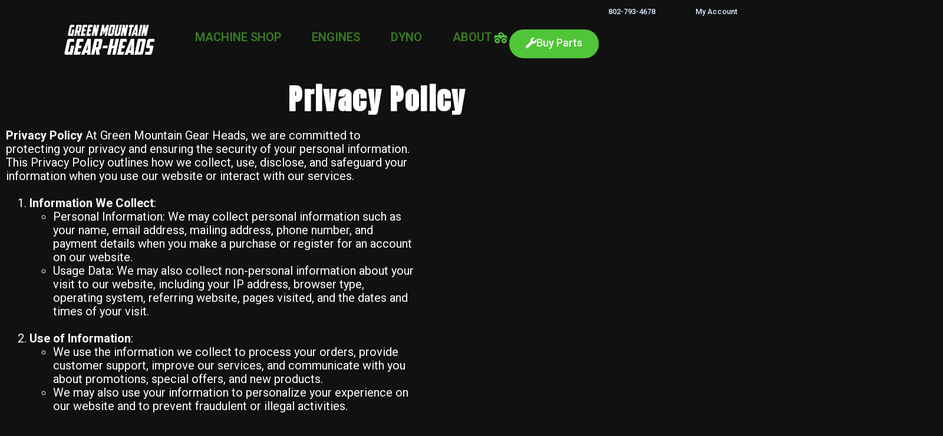

--- FILE ---
content_type: text/html; charset=utf-8
request_url: https://www.google.com/recaptcha/api2/anchor?ar=1&k=6LekGPAqAAAAAIbIkPuYGqPctEpPwtACwPrEpwnL&co=aHR0cHM6Ly9ncmVlbm1vdW50YWluZ2VhcmhlYWRzLmNvbTo0NDM.&hl=en&type=v3&v=TkacYOdEJbdB_JjX802TMer9&size=invisible&badge=inline&sa=Form&anchor-ms=20000&execute-ms=15000&cb=imarb27ygql3
body_size: 45044
content:
<!DOCTYPE HTML><html dir="ltr" lang="en"><head><meta http-equiv="Content-Type" content="text/html; charset=UTF-8">
<meta http-equiv="X-UA-Compatible" content="IE=edge">
<title>reCAPTCHA</title>
<style type="text/css">
/* cyrillic-ext */
@font-face {
  font-family: 'Roboto';
  font-style: normal;
  font-weight: 400;
  src: url(//fonts.gstatic.com/s/roboto/v18/KFOmCnqEu92Fr1Mu72xKKTU1Kvnz.woff2) format('woff2');
  unicode-range: U+0460-052F, U+1C80-1C8A, U+20B4, U+2DE0-2DFF, U+A640-A69F, U+FE2E-FE2F;
}
/* cyrillic */
@font-face {
  font-family: 'Roboto';
  font-style: normal;
  font-weight: 400;
  src: url(//fonts.gstatic.com/s/roboto/v18/KFOmCnqEu92Fr1Mu5mxKKTU1Kvnz.woff2) format('woff2');
  unicode-range: U+0301, U+0400-045F, U+0490-0491, U+04B0-04B1, U+2116;
}
/* greek-ext */
@font-face {
  font-family: 'Roboto';
  font-style: normal;
  font-weight: 400;
  src: url(//fonts.gstatic.com/s/roboto/v18/KFOmCnqEu92Fr1Mu7mxKKTU1Kvnz.woff2) format('woff2');
  unicode-range: U+1F00-1FFF;
}
/* greek */
@font-face {
  font-family: 'Roboto';
  font-style: normal;
  font-weight: 400;
  src: url(//fonts.gstatic.com/s/roboto/v18/KFOmCnqEu92Fr1Mu4WxKKTU1Kvnz.woff2) format('woff2');
  unicode-range: U+0370-0377, U+037A-037F, U+0384-038A, U+038C, U+038E-03A1, U+03A3-03FF;
}
/* vietnamese */
@font-face {
  font-family: 'Roboto';
  font-style: normal;
  font-weight: 400;
  src: url(//fonts.gstatic.com/s/roboto/v18/KFOmCnqEu92Fr1Mu7WxKKTU1Kvnz.woff2) format('woff2');
  unicode-range: U+0102-0103, U+0110-0111, U+0128-0129, U+0168-0169, U+01A0-01A1, U+01AF-01B0, U+0300-0301, U+0303-0304, U+0308-0309, U+0323, U+0329, U+1EA0-1EF9, U+20AB;
}
/* latin-ext */
@font-face {
  font-family: 'Roboto';
  font-style: normal;
  font-weight: 400;
  src: url(//fonts.gstatic.com/s/roboto/v18/KFOmCnqEu92Fr1Mu7GxKKTU1Kvnz.woff2) format('woff2');
  unicode-range: U+0100-02BA, U+02BD-02C5, U+02C7-02CC, U+02CE-02D7, U+02DD-02FF, U+0304, U+0308, U+0329, U+1D00-1DBF, U+1E00-1E9F, U+1EF2-1EFF, U+2020, U+20A0-20AB, U+20AD-20C0, U+2113, U+2C60-2C7F, U+A720-A7FF;
}
/* latin */
@font-face {
  font-family: 'Roboto';
  font-style: normal;
  font-weight: 400;
  src: url(//fonts.gstatic.com/s/roboto/v18/KFOmCnqEu92Fr1Mu4mxKKTU1Kg.woff2) format('woff2');
  unicode-range: U+0000-00FF, U+0131, U+0152-0153, U+02BB-02BC, U+02C6, U+02DA, U+02DC, U+0304, U+0308, U+0329, U+2000-206F, U+20AC, U+2122, U+2191, U+2193, U+2212, U+2215, U+FEFF, U+FFFD;
}
/* cyrillic-ext */
@font-face {
  font-family: 'Roboto';
  font-style: normal;
  font-weight: 500;
  src: url(//fonts.gstatic.com/s/roboto/v18/KFOlCnqEu92Fr1MmEU9fCRc4AMP6lbBP.woff2) format('woff2');
  unicode-range: U+0460-052F, U+1C80-1C8A, U+20B4, U+2DE0-2DFF, U+A640-A69F, U+FE2E-FE2F;
}
/* cyrillic */
@font-face {
  font-family: 'Roboto';
  font-style: normal;
  font-weight: 500;
  src: url(//fonts.gstatic.com/s/roboto/v18/KFOlCnqEu92Fr1MmEU9fABc4AMP6lbBP.woff2) format('woff2');
  unicode-range: U+0301, U+0400-045F, U+0490-0491, U+04B0-04B1, U+2116;
}
/* greek-ext */
@font-face {
  font-family: 'Roboto';
  font-style: normal;
  font-weight: 500;
  src: url(//fonts.gstatic.com/s/roboto/v18/KFOlCnqEu92Fr1MmEU9fCBc4AMP6lbBP.woff2) format('woff2');
  unicode-range: U+1F00-1FFF;
}
/* greek */
@font-face {
  font-family: 'Roboto';
  font-style: normal;
  font-weight: 500;
  src: url(//fonts.gstatic.com/s/roboto/v18/KFOlCnqEu92Fr1MmEU9fBxc4AMP6lbBP.woff2) format('woff2');
  unicode-range: U+0370-0377, U+037A-037F, U+0384-038A, U+038C, U+038E-03A1, U+03A3-03FF;
}
/* vietnamese */
@font-face {
  font-family: 'Roboto';
  font-style: normal;
  font-weight: 500;
  src: url(//fonts.gstatic.com/s/roboto/v18/KFOlCnqEu92Fr1MmEU9fCxc4AMP6lbBP.woff2) format('woff2');
  unicode-range: U+0102-0103, U+0110-0111, U+0128-0129, U+0168-0169, U+01A0-01A1, U+01AF-01B0, U+0300-0301, U+0303-0304, U+0308-0309, U+0323, U+0329, U+1EA0-1EF9, U+20AB;
}
/* latin-ext */
@font-face {
  font-family: 'Roboto';
  font-style: normal;
  font-weight: 500;
  src: url(//fonts.gstatic.com/s/roboto/v18/KFOlCnqEu92Fr1MmEU9fChc4AMP6lbBP.woff2) format('woff2');
  unicode-range: U+0100-02BA, U+02BD-02C5, U+02C7-02CC, U+02CE-02D7, U+02DD-02FF, U+0304, U+0308, U+0329, U+1D00-1DBF, U+1E00-1E9F, U+1EF2-1EFF, U+2020, U+20A0-20AB, U+20AD-20C0, U+2113, U+2C60-2C7F, U+A720-A7FF;
}
/* latin */
@font-face {
  font-family: 'Roboto';
  font-style: normal;
  font-weight: 500;
  src: url(//fonts.gstatic.com/s/roboto/v18/KFOlCnqEu92Fr1MmEU9fBBc4AMP6lQ.woff2) format('woff2');
  unicode-range: U+0000-00FF, U+0131, U+0152-0153, U+02BB-02BC, U+02C6, U+02DA, U+02DC, U+0304, U+0308, U+0329, U+2000-206F, U+20AC, U+2122, U+2191, U+2193, U+2212, U+2215, U+FEFF, U+FFFD;
}
/* cyrillic-ext */
@font-face {
  font-family: 'Roboto';
  font-style: normal;
  font-weight: 900;
  src: url(//fonts.gstatic.com/s/roboto/v18/KFOlCnqEu92Fr1MmYUtfCRc4AMP6lbBP.woff2) format('woff2');
  unicode-range: U+0460-052F, U+1C80-1C8A, U+20B4, U+2DE0-2DFF, U+A640-A69F, U+FE2E-FE2F;
}
/* cyrillic */
@font-face {
  font-family: 'Roboto';
  font-style: normal;
  font-weight: 900;
  src: url(//fonts.gstatic.com/s/roboto/v18/KFOlCnqEu92Fr1MmYUtfABc4AMP6lbBP.woff2) format('woff2');
  unicode-range: U+0301, U+0400-045F, U+0490-0491, U+04B0-04B1, U+2116;
}
/* greek-ext */
@font-face {
  font-family: 'Roboto';
  font-style: normal;
  font-weight: 900;
  src: url(//fonts.gstatic.com/s/roboto/v18/KFOlCnqEu92Fr1MmYUtfCBc4AMP6lbBP.woff2) format('woff2');
  unicode-range: U+1F00-1FFF;
}
/* greek */
@font-face {
  font-family: 'Roboto';
  font-style: normal;
  font-weight: 900;
  src: url(//fonts.gstatic.com/s/roboto/v18/KFOlCnqEu92Fr1MmYUtfBxc4AMP6lbBP.woff2) format('woff2');
  unicode-range: U+0370-0377, U+037A-037F, U+0384-038A, U+038C, U+038E-03A1, U+03A3-03FF;
}
/* vietnamese */
@font-face {
  font-family: 'Roboto';
  font-style: normal;
  font-weight: 900;
  src: url(//fonts.gstatic.com/s/roboto/v18/KFOlCnqEu92Fr1MmYUtfCxc4AMP6lbBP.woff2) format('woff2');
  unicode-range: U+0102-0103, U+0110-0111, U+0128-0129, U+0168-0169, U+01A0-01A1, U+01AF-01B0, U+0300-0301, U+0303-0304, U+0308-0309, U+0323, U+0329, U+1EA0-1EF9, U+20AB;
}
/* latin-ext */
@font-face {
  font-family: 'Roboto';
  font-style: normal;
  font-weight: 900;
  src: url(//fonts.gstatic.com/s/roboto/v18/KFOlCnqEu92Fr1MmYUtfChc4AMP6lbBP.woff2) format('woff2');
  unicode-range: U+0100-02BA, U+02BD-02C5, U+02C7-02CC, U+02CE-02D7, U+02DD-02FF, U+0304, U+0308, U+0329, U+1D00-1DBF, U+1E00-1E9F, U+1EF2-1EFF, U+2020, U+20A0-20AB, U+20AD-20C0, U+2113, U+2C60-2C7F, U+A720-A7FF;
}
/* latin */
@font-face {
  font-family: 'Roboto';
  font-style: normal;
  font-weight: 900;
  src: url(//fonts.gstatic.com/s/roboto/v18/KFOlCnqEu92Fr1MmYUtfBBc4AMP6lQ.woff2) format('woff2');
  unicode-range: U+0000-00FF, U+0131, U+0152-0153, U+02BB-02BC, U+02C6, U+02DA, U+02DC, U+0304, U+0308, U+0329, U+2000-206F, U+20AC, U+2122, U+2191, U+2193, U+2212, U+2215, U+FEFF, U+FFFD;
}

</style>
<link rel="stylesheet" type="text/css" href="https://www.gstatic.com/recaptcha/releases/TkacYOdEJbdB_JjX802TMer9/styles__ltr.css">
<script nonce="dl04-zAKBPINhBpcy8CtdQ" type="text/javascript">window['__recaptcha_api'] = 'https://www.google.com/recaptcha/api2/';</script>
<script type="text/javascript" src="https://www.gstatic.com/recaptcha/releases/TkacYOdEJbdB_JjX802TMer9/recaptcha__en.js" nonce="dl04-zAKBPINhBpcy8CtdQ">
      
    </script></head>
<body><div id="rc-anchor-alert" class="rc-anchor-alert"></div>
<input type="hidden" id="recaptcha-token" value="[base64]">
<script type="text/javascript" nonce="dl04-zAKBPINhBpcy8CtdQ">
      recaptcha.anchor.Main.init("[\x22ainput\x22,[\x22bgdata\x22,\x22\x22,\[base64]/SFtmKytdPWc6KGc8MjA0OD9IW2YrK109Zz4+NnwxOTI6KChnJjY0NTEyKT09NTUyOTYmJnYrMTxMLmxlbmd0aCYmKEwuY2hhckNvZGVBdCh2KzEpJjY0NTEyKT09NTYzMjA/[base64]/[base64]/[base64]/[base64]/[base64]/[base64]/[base64]/[base64]/[base64]/[base64]/[base64]/[base64]/[base64]\\u003d\\u003d\x22,\[base64]\\u003d\\u003d\x22,\x22w4pPdMKvwrFJTsK4cXRhw6A+wrXCt8OSwr5Kwp4+w7cdZHrCtMKUworCk8OIwoA/KMOtw7jDjHwdwoXDpsOmwo/[base64]/CvcKMAMKSwrJVwpYKXWV7c3Naw4FKw7PDilfDrcOhwpbCsMKAwrDDiMKVV31CGwAKNUhzA33DlMK8wr0Rw41rPsKna8OCw6PCr8OwIcO9wq/CgVAOBcOIMUXCkVApw5LDuwjCuk0tQsOSw7ESw7/CgGd9OzrDmMK2w4c4HsKCw7TDhsOpSMOowpw8YRnClHLDmRJgw7DCslVpdcKdFnXDtx9Lw4l7asKzB8K6KcKBfFQcwr4Iwrdvw6Usw4p1w5HDqx05e00RIsKrw712KsOwwq3DmcOgHcKyw6TDv3B0E8OyYMKCQWDCgRhQwpRNw5fClXpfRjVSw4LCh348wr5/[base64]/BQPCrcKSc3jDkB/[base64]/w53CisKew7giE8OAwoXCicOvJGzChcK/[base64]/DogXCiMK/wpUgPCwObUbCjsKjUk4RBMKYVVTClcOxwrDDvTMVw53DpnfDjXbCsiJmEcKmwqjCtllZwqvCtQdqwqTCkFnCicKEBm4TwpXCp8KOw7jDtnTCmsONPMOWVS4HCglYUMOEwpXDj3VHdS/DgsOmwq7DhMKYScKsw5B8MBrCmMOSXR8swqjDrMO1w6BNw5Qsw6/Co8OJd3ETS8O7GsK8w7HDpsO8VcK+w6QMHsOLwqPDvip9R8ONV8OVKMOSE8KLEwfDlMOVSnVOGypPwrdkMDdhCsKowpZpcgBqw5AWw6LDvl7Dr1cSwrxSRwLCn8OiwoQZKMOZwqxywq7DslvCljN9J1nDjMOwPsOUFUbDnXHDkRkJw5/Cl1BYc8KSw51tAy3DrsOAwrPDpcO4w5jCgsOMecO1PsKbV8OBRMOCwoRqN8OxMRwIwq/Dul/DnsKsbsOIw5g2SMOLXcOhw49jwq00wo/[base64]/[base64]/DkMO5Q8KdHMO7w6nCmjgEw4HCksK0H8KTASvDs0Ykwo3Dk8K4woHDvsKmw4xCAsOXw5MzBsKSL080wq/[base64]/Du8KAGVbCpcOFwpMJw6jDuTAiw7TDscK2AEM4Gz3CjyZrQsOGT3jDrMKOw7/ClSfCnsOFw6zCssK3wpsKU8KKbcK4DsOHwrnDollmwoFrwqLCmGkbNMKqb8KhUB3CkntAFMK1wqrDusO1OGkoAFnCtGnCi1TCpzkeG8O9F8O7eGXCikbDpDzCiXnCi8OPbcO3w7TDo8OQwpFsIhrDqsOASsOfwo/CvsKXFsKKSmx5TE7Dl8OdH8O/CQk1w5pFw53DkzEcw4XDgMKdwqMew6N3ZFs3GCBJwoRpwqTCtHosWMKWw5DCvAQlCSjDoxR1IMKNUcOXVX/DqcOZwoNWCcKhI2t/wrM6w7XChsOlVmXDoxDCnsKGJWFTw6fCscK6wojCmcO8wr/[base64]/ClMOtw6DCmMKHw7h9w5fCu8KafsK6woXDuVR1w7N7DkTCusKKwq7DncKIMcKda0zDv8KjchjDlELDqMK/wr07S8Kww6rDhljCv8K6ax17L8OJZsOrwrTCqMKVwpUow6nDn0Agwp/Dp8Kfw6oZJcOqDsOuamrCr8KAP8KQwposD20fRsKBw5JOwoZGJcK9c8KVwrDCq1HDusKuDMOjSmzDocO6OMKPOMOdw4V9wpDCkcOUdBY5XMOpaQQhw4Zuw5ZMdCgDb8ORQwRLU8KMPwLDuXHCisO2w4Jpw6/ClcKKw53CiMKMXXMuw7VJaMK1IhjDmMKBwot3fAFWwpjCuz3DiysLKsOLwp5Rwq1rbcKhQMOlwrbDmkpqfQx4aEbDlnXCjXDDj8OjwobDnMKXGsKUOF1Xw57DjSU0O8KRw6nCkRNwK1/CpyNzwr5APsKEHhTDscOICMO7Qw14YycHIMOmJz3ClcKyw4N8EnR8wrvDuUUAwpPCt8OPaBlJSgRowpBnwrDCrcOQw6nCgT/DqsOeIsK+wojCsw3DtHDDhC9oQsOXcADDqcKxccOFwqZJwpDCmzjCicKHwr19w5xMw73CmSZUe8KyOl1+wqldw5UNw7rCrSQiMMKbw64Qw67DqcOXw7rCvxUJN2zDr8KswokCw6/CqyE6a8OQBcOew7ljw51bPE7CvcK6wqPDqRoYwoPCshxqwrbDnXt8w7nDhERVwpdcNTzCg0vDhsKcwpXCp8Kawq90w4PCrMKranPDvsKndMOkwpRewpcBw4nCkT0qwq0Aw47DkQZQw4jDnMOwwqpjZhrDrFghw7fClmHDvWXCr8O2HsKOLcKUwr/[base64]/DgcKufsK+w5bCv8K6DhTCoMK5WTTDscKXIAwYB8OyTsKhwrvDtwbDncKow4HDk8O5wpfDoVsFM0ZkwqooYTXDkMKdw5EDw4kqw7EswrTDqsK+HCEgw6tow7bCqVXDucOQKcOjBMOBwrDDtsKDbFggw5MQXS8pKcKhw6DCkxXDvMK/wqsGd8KlGh09worDt13DpBHCq2TCjMKhwptvVsOvwqDCn8KYdsKmwrZqw4PCtErDmMOobsK2wpd1wqJ4VksywpfCh8O/[base64]/w6pVw5A5woTCjcOsw78xfsOfw6rCjcKMw498wrrCjsO8w4jDl3vCsAwJGTjClEYMcTNFO8OcfsKfw5M3wqAhw5DDt1Esw584wqjDmgbCm8KawpXDt8OPKMK0w61Owow/KHI7QsOMw6gtwpfDusO1wq/CoE7DnMOBASQ+RMKxEjxkAAg7VhvDkBQ2w7XCiUQlLsKiEcOdw6DCuXPCvDc+w5c0SMOeDi1qw61fHljCisO3w452wpJ4ekfDkH0LdMKSw5ZiDMORN03CssO6wqDDiD7DkcOgw4lPw6VAe8O/U8K+w6HDmcKfYhTCrcO8w6/Cs8KRPSrChAnDvy9/w6M3wozCpcKjTEPCiW7Ch8OvJHbDmsOpwpZxFsONw64yw7kbED4xdcKzdmzCrMOJwr9PwpPCgMOVw5oEWS7DpW/ChStxw70Bwo4QagUnw7p1XS/DuSMvw6HDpMKxbxESwqB0w5Q2wrbDmTLComXCp8Oow6/DtMKNCxIZQMOswrzCni3CpiUQHsKPBsK0w7UxCsOLwr/Ck8K8wprCtMOwVCNUdDvDqWLCsMOKwoHCkBcww6LCl8OZGyrCs8OIfsOUE8KOwqPDqR/Dq3tNM2XDtHobwozCvgFhe8OwBMKnbmHDjGvCh0M6ZsO5OMOAwrDCnGoPw53CqcKmw4FfJQ/DpSRzARLDsQsmwq7DknvCpkbCmSlJwqgvw7PCm3lSLRcvd8K2YEsua8Owwp0Owrk3w6wIwpxYQxrDhC5bK8OZQsK5w6LCrMOOw7vCj1Z4d8OWw7kOcMO5FFodZkkywos8w4llwpfCkMOyHcOUw5nDjMKhWxwNLE/Dp8O/w40Nw7l6w6PDtwfCgcKTwqFkwqTDuwXChMOHUDIGJFvDq8O7Vzc7w6nDvUjCvMO8w7B2GQYmwrN9HcO/[base64]/CpkIIZcKHIA3DqCbCk8K3fhB2wqxmHGjDtCEZwoTCqR3CpF4Gw4cqw6XCs1w3IcK5bsKrwrQBwr46wrUMwprDjsOTwoDCpBvChcObTC/Dj8OWD8KvRhDDpBk+w4gwC8K6wr3ChcODw6o4wrN0wrBKHgrDqTvClCM3wpLDm8OhQcK/FUkOw40CwrXCu8OrwqbCvsK+wr/CrcK4wo0pw6g0BHYawrYdNMO6wpPDplNvawpRV8OEwozCmsOWK2XCq0XCtzE9HMKTw4/Cj8KewpXDpRwvw53ClMKfV8Opw7BENlLCosK7MSEXwq7Ds0zDhmFfwq9aWnpHdjrChFnClcO/NQfDjMOKw4MCPcKbwrvDk8OEwoHCmcKVwpvCmGTCklzDu8OVU1HCt8OcDBzDusOcwpnCqn7DnsKqHyTCl8KeYcKdwpPCgSTDkhpzw7YcMU7CvsOeNcKCZMOoG8ORdsKiw4UIeUTCjyrDmMKJPMK+w5XCiCnCljR9w4TCucKDw4XCr8KDPHfCtsOmw79PXV/CuMOtBFJQF3fDhMKdER02RMOKLsKARcOew7nCocO3NMOnJsOqwooiXFHCoMOYwpbCiMOZw7QvwpHCszxBLMOZGRbDmMOrXGpxw4xVw6R8XsKzwqQcwqB3wonDmx/Ds8KFcsOxwot1wr4+w67Dpg9zw5bDqkLDhcOKw7osMBV9wrzCimtSwrIrecOvw4fDq1h7w7/CmsKEBsKWWifDvwXDtGBpwpkvwrk3A8KGfEQzworCr8O9wqfCtsOwwprDkcOtO8KMXcOdwr7CqcKmw5zDusKDJsKGwoIVwoIwWcOMw7TCrsKtw7HDscKcw7vCmyJFwqnCnHRjCRTCqgPDpiUlwr/ClsO/[base64]/wofDnsOkw7EAE0B6UMKxd1PCm8OmT3rDhsKLcsOif0/DlR8bYsKmwq7CqgvDvcOzeV4cwoYiwo4ewqJoLloTwrBRw4XDlmQGCMOWRcK4woVCUEAVG2DCrDYLwrjDhE/DrsKBNEfDgcOzE8Ogw5jDrcOPDMOXV8OrIH/CvMOPbjFaw7gIcMKmNsO5wq/Dshs/[base64]/DjBIRw6bCqsKPw47CusO6w5QBdyYNNHkNQTTCgMO6YkQnw7LCnSbChGMiwqAQwqUjwqTDv8OxwrwMw7XCm8OhwpjDrgrDkgzDpCp/wohuJU7CncOPw5HCpMKyw6nCn8OjUcKBdMOCw6nChUTCjsKBw4YTwpfClnYOw7/CpcKsQGUIw7vDuSfDrTDDhMO2wq3CglEtwo17wpTCoMORLcK6acO1SiNgHyNCasKswpMdwqokalMsScOKIyE3LQXDgTZFTcOPbhZ9HsKoC13Cp1zCvEglw7Bpw6rCp8OAw4kawrfDsQ1JM0JYw4zDpcOew5fDu1vCkivCj8OlwrF/wr3CuQ1FwrzCuyTDssKiw6/DjGICwrESw717w7/Chl/DrnHDvFrDtsKBChTDssKpwpjDsF8vwo0tIcKJwpF1JMKAeMOJw7nDmsOOITDCucKXwoURw4Nww5LDkXFJRCPDscODw7bCmwxaScOKwq/CpcKaZhTDiMOpw79NDMOxw5s6P8K2w5MUFcKwWUPChcKyOMOBZX3DiV5Mwo4DeH/[base64]/[base64]/[base64]/DrCzCjcOFwp09OcOwCQTCh8OhPztDEsOxw7/[base64]/CucO+w7zCtMOndcOmwrgfBlXCi8KOMkcbw6fCpmXCiMKzwqzDnmzDkk/CnsKkT1FCF8KNw4oqG1bCp8KGwpUgXlDDrcKvdMKsIgZ2MsK/aXgTIsKhZ8KoAVBYQ8KKw7/DlMK9S8K9dyQew6fCmRgpw5/ClQLDvsKBw4IcFV/CrcKhacKSSMOracKUWhxPw5Fqw7bCtifCmsOJEXXCosOwwo7DhMOvNMKgF2w1FcKAw77Dqwc+c00MwoTDoMOnOsOKKXZ1HsOCwqvDr8KVw41gw5bDqMOVCw/[base64]/CkDMwI0PDgx3Dnkoiw7s/cVzCncOOw7fDt8OfwrtUAsOudcOTIsOdRMOjwoo7woMoDsOTw6cowq7Dtzg4OMOeesOEKcKqSD/[base64]/DtMOJUMKfC8K3w4LDpcOJw7XDnBzDhTRWUjPCsj8lKGfCucOdw6kxwpfDnsKgwrPDgxYWwp08EwfDhh8iw4jDpR/[base64]/DoMOcwpTDoUvDtcKJw4bCrsKYFVVOQUrCrhrCs8KrJgvDqxbDsg7DkMOvw7pPwoZpw6HCt8K0wp7Ci8KsfX/Cq8K3w5NAIAAcwq0dF8OdH8KwIMK3wqxRwoDDmMObw5l2VMKgwofDmiI6wrfDgsOSXcK/woc0dcKIcsKTAMORcMORw4bDhmjDg8KKD8K0YDHCjwfDn3YrwrZ4w5nDgGnCqGnCqsK8UsO0aQ7DpsO4esKiYcOIZR7Cv8KswrDDrGEIG8ORGMO/[base64]/S1E6QAAywofDlMObwrDDuWkCWAIzworClgJEVcOgE2ZFRMK+DVMsSgDClMO5woohAnfCrEbDqmfCpMO+c8Ovw605UcOpw4/CqUrCphrClyPDjMOWIlQ8wpFJwoHCox7DuyYcw4dhGiRnWcK/NsOCw7rCksOJW3vDv8KYfMOlwpokV8KjwqU2w6XDsRoaYsKZelJba8OKw5BAwojCgX/Con8LKnTDvcKWwrEiw5LCr3TCisKGwrp/wqR4ICLDqABewojDqsKlIMK2w75Nw4xIXMObI3E0w6bCtizDhMOxw68FVUQrVmPClCjCqGg3wo/DhlnCqcOgXUXCocK9X3jCpcKRFB5vw4vDpMOJwo/DgMOmZHlaSMKZw6p7GG5MwpINJMKXdcKdwqZSVMK2Mj16VMK9GMOJw4bCssO3w5sqdMK2AQzCqMOZAB7CsMKQwrvCr3vCgMO1KhJ3JcOpwrzDh28Sw6fCgsKZS8Kjw7p6FMKzbV7CucKywpfCjgvCoRAawrEKUVF/wqjDvhw5w55Cw6HDucKRw5PDv8KhChc/w5J0wq5yRMKnSEPDmjrCqjhow4nCkMK6QMK2O3xnwpdrwprDv0kfXkInIxMOw4fCu8KdesOPwpDCtcOfJhl/BQlrLkvDk1TDisOuTVfCr8K6S8KKSsK6wpsqwqRJwqnChhk6OcOnwoQBbcOzwo7CsMOpCcOOfxTCn8KhKFfCm8OhGsONwpbDjFvCssOIw5/DjmHCqw7ConbDrjY0wpEJw5gjfMOSwrkqBR1+wq3Dji/DrsOFbcKGHm3Dg8Kqw4zCuCMtwpgzXMKsw7Bqw6xDCMO3f8Okwo0KJjMKJcOvw7xEScKUw7vCpMODLsK6GMOMwr/CvW4xOSkLw4dUf1vDlwXDvkZ8wqnDkgZ/Q8Obw5XDscO2wpt5w5vCokhQCMKvWsKcwqZ6w4/DssOCwoPChMK5w7/CvsK+YnHCtAlzZcKFOXt9dcOqJcKYwp7DqMOVWwfDr3jDsijCuCkUwpJFw5NAJcOIw6rCsGgnNQF/[base64]/worCm3PDpEJJOMKrQBIDEn7DuGIcLV7DlyDDkcO3w5TCh39PworCq3AGQktjdcOywocVw4xaw6B+CGjCsVB0wrhoXGnCijzDiRnDjMOBw5TCji10McOZwo/DksOOBF8TYG1swoUPPsOVwqrCundSwqN6Ryg0w7prw47CnDcZbCtPw69Ob8O6KcKHwp/DoMOJw7NgwqfCshDDuMOnwokSCcKJwoRMw6ZQPlp2w78oZcOwEBbDncK+C8OYZ8OrAcOSM8KtezbCk8K/H8OQwqUoYQorwpXCukLDuDnDmMO3JDjCsUt1wqNzGsKcwrwVw71sTcKoaMOlJUY7axIOw6wuw5vCkjzDu1g/w4vCv8OLKS83VcOhwpjCkVxmw6YHZ8Kww73CgsKRwpDCn3/Ci2NpUmsoW8K4LMK9YsOOWMOMwoFvw6Vxw5IWcMKFw6t5JMOjMjwPRMO/woRtw7DCsTZtSnpgwpJmwr/[base64]/[base64]/DlsO7w4vDsMK/w77Dik7DsMKwHk/CtcOVw6HDocK6w6dHS3c0w6BLD8KMwp1vw4M3K8KUAHTDpcKjw7LChMOKw4/DtDR8w5wMZMO9w5XDhwXDrMKzNcONw5wSw5sDwp4AwoBmGFjDmm1Yw7QLdcKJw5hAOsKhUsOaMDUbw7PDtg3DgFDCglfDj0/[base64]/CugJ/[base64]/wo3DmAbDqFsedXN8wpHCrCXCmAXCuQ8zwoXDizXCr2syw7Flw4fCsQLCmMKCdcKSw5HDscOhw7UOOj9ow69LCcK1w7DCijLCuMOOw4NKwr7DhMKaw5DCvztmwrHDjmZtI8OUZg4iw6TDgsOsw4nDkylxVMOOBsOVw61xUcO/MFgAwqkoZcOmwoFBwoEXw5PCqx0nw7PDmMO7w6PCn8OEchwPCcOrWRnDm0XDoS1KwpDCvMKvwo/DhDDDlcKeIA/DpsKEwr/DsMOWaxPCrHHCg0sFwonDosKTA8KXd8Krw4BjwpTDrsKpwo9Xw6PCoMKNw7vCjDTDtEFNacOQwoMUBC7CgMKLw5LCtsOqwq/CgWfChMO3w6PClgTDjcK3w7bCnMKdw693FgVpOMOLwqFCwrd5K8K2NDQuQcKUC3PDrsOsLsKKw5DChyvCvEV3R39dw7vDkC9dBVrCtsKDPyXDicOLw4h0Ji/CvzjDkMOww688w6TDt8OySwHDicO0w6oRN8KmwqbDpsO9FhkjWl7DhncSwrxYOMKeCMK+wrozwq4gwr/CoMOTL8Ouw75Awq/DjsOvwroAw63CrUHDjMOJMwJ6woXCu20ddcK1d8OUw5/[base64]/woTCpmY3wqHDgsK4B3dJw7vDssOuV8KUaQ3DpQLDgyoSw5RxZjDCksOJw6o4VGvDgRrDlsOvM03DjcK/Uht+LMKyMAY4wpLDmsOAYlMIw5toYyQSw4UGIxfDusKvwqcWf8Ojw6bCj8OGIAvCjsOEw4/[base64]/Dr8KDw6/[base64]/Dg3rCmBXDj8OVw5ECw6UaJVDDrsKRwpMhw4gpNMKDw4LDu8Kxwr7CpjIHwqnCusKvfcOHwp3DmcKHw7BRw4nDhMKqw64bw7bCkMOXw6Mvw6HCkUZOw7bCusKMwrdzw75PwqgfKcK4axbDi3/DtcKPwqgCwonCrcOVTU3CpsKawpfCjglMasKGw4pfwp3ChMKCX8KfNz7CuyzCjibDt1knB8KsQhPCksKJw5E2w4E1b8KGwozCujfDqMK9MG7CmUMRIsKRcsKYHULCjxjCs33DnXxvZcOIwrHDrSZuHEl7bzNMd2puw4BdAxfDnFXDlsK8w5nChm48T1rCpzd/PWnCt8K1w7ABZMK2V2Y2wp5UNFBGw4PCkMOlw6jCuQ0mwqlYeAE+wqp5w6XChhBcwqcQI8KFwqHDvsOVwqQfw59NI8OjwrPCpMKqf8Okw53Dn1XDribCucOowqnDlhlvOS54wqHDn3jDnMKWUivCiAB2w7rDsyzCuS0ww6xowp7DgMOYwrB2w4jChAvDuMK/woEyE00fwpU0DsK/w5HCgWnDqljCmRDCnMOLw5VfwoPDvMKXwr/CtT9HQsOhwrnDlMKNwrAxKVzDssOewpcvc8Kaw7fCrsOlw6/[base64]/Ch1vCplAVW8Kdw6zDs8Odw6DCgDw4CcO+D2sCw65KwqrDpivChMOzw4MLw5nClMOgVsKhSsKpWMK3FcOlwqYsJMOFNmljY8K+w6fDvcOYw7/CjcODw7/[base64]/[base64]/[base64]/DtsKlbwQnJ31mZW9Mw7nCi0sDHwJZE0nDtwvDvwLCnnYXwqbDgzQVw4bCl3rCgsODw787QQ8/B8KfJkPDm8K5wogvVCnCiGwIw6DDlsK/H8OdZijDvyUJw6IgwqQLAMOEdMO+w4vCksO3wptcWw5Kc3jDrkrDpSnDhcOrw4BjYMKKwoDDl10oIGHCulDCm8KBw5nDmG9Fw6fCtcKHHMOGDxgEw4zCpj4awp40E8Kdwr7Ck1vCn8K8wqUbAMKBw4fCshTDpw/Cm8OCC3RtwrkDCjRAeMKkwpsSMRjDgsOkwqQww6HDicKMC0xewohNw5jDocKCWFF/dsKlY1dewoZMwqnDr1R4LcKkw6BLBkUOLk9uBBkMw5s3TMOfEcOIHnLClMOvK2nDuwDDvsOXIcOxcE0UZsOlw4BrYMOMcQTDgMOaJcOWw7Z4woYeAlLDscOafcKcTm/CuMK9w54vw40NwpHCg8Ovw6lIEUIqWcKuw6kGF8Oywp4Mw5hOwpRDE8K4dVPCt8OzOMK2W8OlYDzCoMOywonDjcONQA0dw6/[base64]/Ds8OrGsOWw5TDiU9oAsKZTGU2QMKZwq93Zy7Dt8KrwroNTGZQwrNsU8Obwq9eQsKpwpfCqWdxb38Jw6QFwr8qSHcBUMO6bsK8NQDCmcOzwrPCskpzIMKFcgcLw4/Dj8KHMsKhWsKfwoZqwozCjR4EwqI6c0nDuVgAw5oiFmTCssOncTN7VkPDsMOhVzPCjCHDgyh5X1NpwqHDtXjDiFNTwrHDtjctwrsuwpYaIsOww7ZJA1LDp8Kpw79UHwEvEMO4w6rDkHVaIhvDmjvCgMO7woxvw5XDpDPDjsOpWcOwwqfChMO/w45Xw4Aaw5PDjsObwoVqwo1uw6zCgMOCJ8OATcKwUxE5M8O4w5PCncOXN8K8w7XCrV/Dp8KxZgfDlsOYLiVywpVSYMO5aMO6D8OtGMKzworDt3FDwo5rw4gjwrMhw6fCmsKOw5HDsFTDlT/DrkNVfsOsbcKFwo9Bw6XCmijDnMKjDcOvw7gJMi8qw5RowrkDVMKCw6cbGh0ow5nClUpWacOuVQ3CqSJ1wpYYeDPDqcO9esOkw4LCpUI/w5PDtsKSfCrDoVhNw6M+Q8KCfcO4ZRR3KMKvw5DDm8OwMBkhTyg/w43CmBDCrgbDn8K3cSkFEcKOO8KtwpQYDsOiw4XDpRnDtFDDlTvDmEwDwpBQNgB5w5jCgMOucibDhMKzw7HChVQuwo4cw7nCmSrCo8KSVsKZwobCgMOcw63CmWXChcK0wqRvHmDDvMKBwpnCij1Qw5BrHhzDmRdNZMOTw7/[base64]/YkDDiMKJRUh8IHHCpS5vRg/CkcKmY8OawrMLw69Vw5NOw4zCrcK2wrNqw6vChcKVw7N6w7PDnsKawpgFGMOyNMOvV8OhFmRUAB/[base64]/BwvDkiAcw7pgworDoiJjwp3Cr8K/woTDjBhSDsOSw4dFRFcyw4Y7w5VYPcOYZsKIw5LDtgQ3WsK9EGHCiBIjw6xwWlrCusKzw64EwqfCosK0OFgWwosGUx17wp13EsOjwqFQWsOXwrfCq2cswrnDj8O7wrMVfRB/F8ONUylDwrFtOMKow4fCv8Kuw6AbwrHCg0M/wpJcwrVIaQgobsOpFG/Dhi3CusOrw7AIw4U2w6ICTE5YRcKIfxLDssKsTMOGPWV9bTPDjF12wqbDgXF2KsKow6ZEwpBDw5kywqdIUxp+H8OVU8Olw6BcwoVzw7rDh8KWPMKwwodtBBcESMKuwq9fBQo0TCMjwp7DpcOxEMO2FcOoES7CqxjCocKEIcKHKk9RwqnDrcOYacOVwrYRG8KwDW/[base64]/w5YwLV5TwpPCmHwdw65ZD8KfeQXCp1PCrsOXw6PDvMKCccKXwokjw6bDoMKKwrZ6GMOfwr3Cg8KyPsKzeEHDm8OIBCPDuEZ6bMK8wpnCgMOJE8KBc8KFwoPCgl7DhDnDqBzCrAPCncOeKi8Pw5Zcw47Do8K/PlTDh3jCjwcmw6nCuMK2A8KFwpc8w7huworCqsORUsO1G33CkMK8w7bDvg/[base64]/Dv8KsVGDDtsOEDFU8wrVPCsOKw6rCpA3Cq3fCmQbDg8KYwr/Co8OFU8KCbj7DgXYTwphVNcOXwr46w7BQVcOnBx/CrsKJTMKPwqDDgcK8RRwTAMK5w7fDsGk2w5TCj0HDm8KqYcOxFRTCmxXDkArClcOIMVbDuQgzwq59CkpJFcO/w6R/XcKZw7/CsF7DlXPDtcKJw4jDuDB1w5bDoR5JEsOewqjCtB7CgyR6w7fCsEMxwo/CucKCJ8OqV8K3woXCo31jUQjDlmJRwpZCUyHChTE+wqnCjsKiakMdwo9ew7BWwo4VwrAeNMOTHsOpwoF0wq8ufG7DuTkxfsOBwqLCn21hw5w5w7zDsMOYMsO4M8O0HB9Vw4Egw5PDn8OWWcOEPC9yNcOGFxTDpgnDnX/DqsOqTMO+w59+MsOlwozCt3w7w6jCscOybcO9wpjCqxDCk1hWwpo9w4Adwo56wpE4w4ZpQsKoV8Oew5nDg8K8fcKjAw7CmwEPccKwwrTDtMOVwqN1bcOFQsOZw7fDoMKeQXEHw6/CoBPDgcKCEcOgwrrDug/CtWsob8OBAAppEcO8w6Rhw54SwqbCo8OIE3V/w7jCqnTDvsK9RmR3w53CthTCtcOxwoTDrnTCnRATDG/DtHc6CMKzw7zCvkjDmsK5QhzCu0ARKXYDXsKeHj7Cn8Ojwrs1wqQEw6APIcKswp7DgcOWwojDjFnCvhQ3AcKAGsOOTnTCj8O9OHoDdMKueElWQG3CjMOyw6zDp2/DlsOWw6Qaw7VFwqV7w5NmV1rCt8KCM8OBCcKnHMKiWMO6w6AgwpFNU2woZ3ccw4bDplDDlDp1wp3Cj8KrRC8lfxTDocK/GxZmE8KFLyfCj8K/GEArwpJtw7fCscOZTlbCpy7CksOAwozCv8O+PwvCowjDjWHCnMKkR3LDi0Y3IAvDqwI8wpPCu8ObfxnCuDoIw5HDksK2wrLCncOmbWRoJSwsKsKQwrZYOcOsFDp8w7J5w4/Cii3DlcObw7kCQ3FGwo5kw5lFw6/ClyDCsMO0w60xwrk3wqLCiWxDCjTDmyTDp097OysVUMKrwoJfTcORwp3CtsKJDcOkwofCr8O1MTlbBA/[base64]/eDYBSXB9w7rCnsOgJWdnw7bDoUfCgsO5w5rDumLCglhfw7R6wq4vdsKfw4XDgSkDw5HDlVXCnMKEG8OTw7QkEMK0VDM+PMKgw7hSwrrDhBHDq8O2w53DicOGwqUdw4nChV3DsMK8FMKkw6fCi8OwwrzClmvChHNXfWnCmRMow440w7zCoy/DusKvw5LDqDMkaMOcw7bDisO3G8Obwp9Ew5PDn8KQwq3DqMOSwqTCrcOiHhl4X2MrwqpNJ8OCLcKMeQVZQh1aw4PCn8OywohhwqzDlBwIw586wr3CujHCojljwqnDoSvChMKEfA1CYTTCscKrVMOTw7c9MsKCwoDCsSvCtcKOBcOOEjTCkSwcwq3DpwPCqQBzMsKAwq/CqRnCt8OzIsKnSXEZAcOzw6YuWjPCiT/CjSpuPMObTcOlwo7CvRTDtsOYYgzDkyjCjmEaeMOFwqrCvR3DgzTCiVTDjW3DmG7CuTRPAyfCo8O8AsOPwq/Cs8OMbBwkwobDlMOpwqoQEDhOMMKuwrd+NcOYw7FPwq3CjsK3QiUNwpHCk3oiwqLDvwREwrQIwp5bXHDCqMKRw7fCqMKODXHCp1nCtMKJEMOawrtPB0fDnlfDqGgANsO7w6spRcKKKgDDgFLDrEZUw7pQNhTDq8Kvwq4awq/Di2fCkGQsP1xUacO0Wzosw5BJDcOHw6EzwpV2RjUgwp8Iw4TDjMKbO8O5wq7DpSPDqnV5Qm7DrMKtMwNEw5fCqxTCjcKJwoMMSDPCm8O5M3zCgcOGGGwpbcKcWcOHw4QMbUPDrMOaw5DDtTvCr8OtPcKrZMK4ZsO1fSkoMcKIwq/Dun0CwqstKXrDmwXDtwPChsO1AAsBw6bDhMOMwq3CqMOLwrolwrQmw6gAwr5BwqIWw4PDscKtw654wr5La2fCv8Oywr0wwoFsw5diNcODO8K+w47ClMOiw7Eac0rDi8Oow67DunHDkcK/wr3CkcKNwqN/SMOgfcKCVcOVZMK9wpQXZsOrZSUOw4nDphQww4Rhw67DlR3CkcOEXMONHhzDqsKFw6nDpgldw6k2NAd4w6EWWsK1J8OAw4RNOj15wp9kYBzCv29+aMO/fxAybMKRw6nCrUBpX8K/EMKlf8OiNBvDslTDv8O0wpnChcKowo3DrsO7b8KvwrMAaMKJw48lwoHCpQ45wq52w5PDpSLDoiUEBcOoKMOXFQVbwo8KSsKtPsOAWyFbCVTDoy/DhGTDmQ3CucOMVcOLwp/DhjF4wqsNTsKSAyvDvcOAw4dgZ31Xw5Ahwp5qP8O8wqQGDFDCihgowq4ywqI+bDw/w7/[base64]/Cm3XCrWNkMMOJBj0MOsKRGMOsL1LDkxpTc2t9G1kFK8K6w45Zw5Esw4LDvsOjGMO/[base64]/CsgHCgDbDtMKWBxxxwp5fRn4AwpHCuFozBEHCs8KgDcONFR/Dp8OGa8OPVsKeZ0DDpWvCrsKhOl0ocMKNa8OAwpnDmVnDkVNAwozCm8ORUMOvw7PCpgPCisOsw6XDt8KFAcOxwq7DphV4w65KB8Opw4zDmVVHT1XDvjxjw7HCoMKmXMONw7DDu8KPMMKcw5J/XsOBcMK0e8KTJXMiwrFdwrdGwqQIwp3CnEhkwrRCX1DDmVp5wo/Ch8OvPTtCQ1VdcQTDpsOGw6/DhGF+w4YUMS4uF2J2w646VX11HV8zVwzDlWwew7HDsXTDusKFw5fDplRdDHNkwpDDjHPCuMOdw4RDw6F7w5rDkcKVwr8QVgTCusK2wow9wrhqwqrCqMK7w5/DinRRdhByw75xF3IZcHTDo8K8wpcyV3NyORR8w7zCuhPDmmbDl2nDuT7DrMK3HisKw43DvQBUw6PCncOjDDPDpcKXd8Kxwq5qRMK0w7JMORvDolbDrX/Cjmpywqtzw5d9RsOrw4UuwowbCjRdw7bCkj/CnwcLw4I6SRnCgMOMSQIcw65wXcOSEcOrwr3DqsOOYhw9w4YEw7gZVMOew6oje8K0w5VyN8KWwpNPOsKUwo5hWMK0K8KEWcKXSsODKsO3FTPDp8Kpwr4Uw6LDihPCtDnCkMKPwo8ZY3IuK2rCoMOKwoLDjS/ChsKlUsKoETIEacKHwpxtP8O4wpBYbsObw4ZyWcOdacO/[base64]/Hyg1b8Khwqoww6DDmMO6cxXDgR7DsT7CpcO7HzXCgsKhw5vDlCLDnMOlwrrCrBN4w6DDm8O+L0Q/[base64]/[base64]/[base64]/[base64]/wrl8wrVWwrhzR8KDwqHCtsORwosQEsK5fMKvXzrDvcKzwq3Dn8KZwrrCgURDAcK2woXCtXYXw4/DocOTFMO7w6bCm8KSS3FUw7PCgD0OwpXCq8KxeG4gUcO5aDHDhsOBw5PDsDtBdsK6CHvDn8KTKQl3G8O8dkwTw63Co202w5tjGSnDlsK0wpvDhMODw6TDnMOCcsOKw7/DqMKcVcOhw4bDrMKfwpnDjlYOZcOdwo3DvsKWw7EsC2QIb8OUw5rDmz5uw4xRwqfDuFdXwp3DhH7CtsKOw7zDi8KawoLDisKwfcOefsKxQsOSwqVYwrVVwrF8w53ChMKAw48iJcO1H1PCkXnCmj3DjsOGw4TCpFnCvMKjXzV0dg3CuDXCiMOcO8K8Z1/CosKwI1AhUsOcU2TCrcOmDsO+wrZyZUdAw6LDp8KTw6DCoCNhw5nDsMK/KsOiFcK7e2TCpENSASzDpkvCsB3DrC0Ow65SNcOJw7l8NsOTKcKYHsOmw75gIirDpcK0w4JUNsOxwqlfw5fCnkpuwp3DjTtZO19UCQ/Ck8KxwrZ2woHDg8KOw7pzw6fCsUIDw6lTV8KNV8KtbcKOw47Dj8KfLDrDlncpwo1swrwSwqlDw6J3CMKcw4/CrhhxCcOPKT/DtcKWFCbCq15nZG3DoyzDn1/Du8Kewp1pwqFWMFbDkTUPwq/CucKWw6c3acK0ezLDtwLDnsK7w6MGdMODw4x8WMOywoLCosKvw7/DnMK9woBOw6QGXcOdwrU2wqDDihZcHMKTw4TDiCcowrvDm8KGPRVcwr0nwrbCo8Oxwp5KPcOwwoQcwpnCssObGsKTRMOTwo84XUXDocOWwoxWCS/DkDXCjicVw4LCnUYqw5HCq8OSKsODLGECw4DDg8KTJw3Dg8K4OyHDq3LDqy7DhiQ1QMOzAMKfAMO1w79nwrM/[base64]/DhwrDncKhwpFiwo7CnnPDtcKMw7gvVgYvwrMew77Co8KVQsKiwpbDhMKzw79+w7bCicOHwqs2LsK7wp4Dw6HDlDArTBQTw7zDkXgUw4nCjcKjHcOwwrFbTsO2L8Okw4NUwq/CoMK/[base64]/CrBfClcK8wp7CpMKaLy7Dhk7Dv8K4bMO9CW0vN0gfw7rDlsO3w55awpRCw4oXw4lKLQNUAk8\\u003d\x22],null,[\x22conf\x22,null,\x226LekGPAqAAAAAIbIkPuYGqPctEpPwtACwPrEpwnL\x22,0,null,null,null,1,[21,125,63,73,95,87,41,43,42,83,102,105,109,121],[7668936,808],0,null,null,null,null,0,null,0,null,700,1,null,0,\[base64]/tzcYADoGZWF6dTZkEg4Iiv2INxgAOgVNZklJNBoZCAMSFR0U8JfjNw7/vqUGGcSdCRmc4owCGQ\\u003d\\u003d\x22,0,0,null,null,1,null,0,0],\x22https://greenmountaingearheads.com:443\x22,null,[3,1,3],null,null,null,1,3600,[\x22https://www.google.com/intl/en/policies/privacy/\x22,\x22https://www.google.com/intl/en/policies/terms/\x22],\x22BxeDaHPobSUwhH8862vzfEPcWmJv2k5i4Mpfzcv4DEI\\u003d\x22,1,0,null,1,1763924238027,0,0,[171,134],null,[102,182,122,202],\x22RC-Iy3LMFbkloUXbA\x22,null,null,null,null,null,\x220dAFcWeA6AoCgUMcAH3IAJ95qL8NpUutzGrLpXaV4pZUyV_1SIqSlwO66RAElPj4XcxZFPdgDXsrfysTGzIm62DfTQdMxA7BNVcQ\x22,1764007038008]");
    </script></body></html>

--- FILE ---
content_type: text/css
request_url: https://greenmountaingearheads.com/wp-content/uploads/elementor/css/post-26.css?ver=1763678389
body_size: 548
content:
.elementor-kit-26{--e-global-color-primary:#387C22;--e-global-color-secondary:#111111;--e-global-color-text:#DCEDFF;--e-global-color-accent:#51C539;--e-global-color-6799ff1:#FFFFFF;--e-global-color-078051c:#3A3A3A;--e-global-color-955bcb1:#818181;--e-global-color-c57edd4:#62F044;--e-global-typography-primary-font-family:"Roboto";--e-global-typography-primary-font-weight:600;--e-global-typography-secondary-font-family:"Roboto Slab";--e-global-typography-secondary-font-weight:400;--e-global-typography-text-font-family:"Roboto";--e-global-typography-text-font-weight:400;--e-global-typography-accent-font-family:"Roboto";--e-global-typography-accent-font-weight:500;background-color:var( --e-global-color-secondary );color:var( --e-global-color-6799ff1 );font-family:"Roboto", Sans-serif;font-size:20px;font-weight:400;line-height:23px;}.elementor-kit-26 button,.elementor-kit-26 input[type="button"],.elementor-kit-26 input[type="submit"],.elementor-kit-26 .elementor-button{background-color:#51C539;font-family:var( --e-global-typography-accent-font-family ), Sans-serif;font-weight:var( --e-global-typography-accent-font-weight );color:var( --e-global-color-6799ff1 );border-style:none;border-radius:49px 49px 49px 49px;padding:19px 25px 19px 025px;}.elementor-kit-26 button:hover,.elementor-kit-26 button:focus,.elementor-kit-26 input[type="button"]:hover,.elementor-kit-26 input[type="button"]:focus,.elementor-kit-26 input[type="submit"]:hover,.elementor-kit-26 input[type="submit"]:focus,.elementor-kit-26 .elementor-button:hover,.elementor-kit-26 .elementor-button:focus{background-color:var( --e-global-color-c57edd4 );color:var( --e-global-color-955bcb1 );border-style:none;border-radius:49px 49px 49px 49px;}.elementor-kit-26 e-page-transition{background-color:#FFBC7D;}.elementor-kit-26 p{margin-bottom:26px;}.elementor-kit-26 a{color:#61CE70;}.elementor-kit-26 a:hover{color:var( --e-global-color-primary );}.elementor-kit-26 h1{color:var( --e-global-color-6799ff1 );font-family:"Anton", Sans-serif;font-size:48px;font-weight:600;line-height:59px;letter-spacing:2.4px;}.elementor-kit-26 h2{color:var( --e-global-color-6799ff1 );font-family:"Anton", Sans-serif;font-size:36px;font-weight:600;line-height:45px;letter-spacing:3.1px;}.elementor-kit-26 h3{color:var( --e-global-color-6799ff1 );font-family:"Roboto", Sans-serif;font-size:30px;font-weight:400;}.elementor-kit-26 h4{color:var( --e-global-color-6799ff1 );font-family:"Roboto", Sans-serif;font-size:26px;}.elementor-kit-26 h5{color:var( --e-global-color-6799ff1 );font-family:"Roboto", Sans-serif;font-size:24px;line-height:32px;}.elementor-kit-26 h6{color:var( --e-global-color-6799ff1 );font-family:"Roboto Slab", Sans-serif;font-size:24px;font-weight:400;}.elementor-kit-26 label{color:var( --e-global-color-6799ff1 );font-family:"Roboto", Sans-serif;font-size:18px;font-weight:600;}.elementor-kit-26 input:not([type="button"]):not([type="submit"]),.elementor-kit-26 textarea,.elementor-kit-26 .elementor-field-textual{font-family:"Roboto", Sans-serif;font-size:16px;font-weight:600;color:var( --e-global-color-955bcb1 );accent-color:var( --e-global-color-6799ff1 );background-color:var( --e-global-color-078051c );border-style:solid;border-width:4px 4px 4px 4px;}.elementor-kit-26 input:focus:not([type="button"]):not([type="submit"]),.elementor-kit-26 textarea:focus,.elementor-kit-26 .elementor-field-textual:focus{color:var( --e-global-color-078051c );background-color:var( --e-global-color-955bcb1 );border-style:solid;border-width:4px 4px 4px 4px;}.elementor-section.elementor-section-boxed > .elementor-container{max-width:100%;}.e-con{--container-max-width:100%;}.elementor-widget:not(:last-child){margin-block-end:20px;}.elementor-element{--widgets-spacing:20px 20px;--widgets-spacing-row:20px;--widgets-spacing-column:20px;}{}h1.entry-title{display:var(--page-title-display);}.site-header{padding-inline-end:0px;padding-inline-start:0px;}.site-header .site-branding .site-logo img{width:0px;max-width:0px;}.site-footer .site-branding{flex-direction:column;align-items:stretch;}@media(max-width:1024px){.elementor-kit-26 h2{letter-spacing:2.4px;}.elementor-section.elementor-section-boxed > .elementor-container{max-width:1024px;}.e-con{--container-max-width:1024px;}}@media(max-width:767px){.elementor-kit-26 h3{line-height:1.2em;}.elementor-section.elementor-section-boxed > .elementor-container{max-width:93%;}.e-con{--container-max-width:93%;}}

--- FILE ---
content_type: text/css
request_url: https://greenmountaingearheads.com/wp-content/uploads/elementor/css/post-93.css?ver=1763740056
body_size: -175
content:
.elementor-93 .elementor-element.elementor-element-69efdcc3{--display:flex;}.elementor-93 .elementor-element.elementor-element-5cf41973 > .elementor-widget-container{margin:0px 0px 0px 0px;}.elementor-93 .elementor-element.elementor-element-5cf41973{text-align:center;}.elementor-93 .elementor-element.elementor-element-30f8816{--display:flex;}:root{--page-title-display:none;}@media(max-width:1024px){.elementor-93 .elementor-element.elementor-element-69efdcc3{--padding-top:20px;--padding-bottom:20px;--padding-left:20px;--padding-right:20px;}.elementor-93 .elementor-element.elementor-element-5cf41973 > .elementor-widget-container{margin:0130px 0px 0px 0px;}}@media(max-width:767px){.elementor-93 .elementor-element.elementor-element-5cf41973 > .elementor-widget-container{margin:50px 0px 50px 0px;}}@media(min-width:768px){.elementor-93 .elementor-element.elementor-element-30f8816{--width:56%;}}@media(max-width:1024px) and (min-width:768px){.elementor-93 .elementor-element.elementor-element-30f8816{--width:80%;}}

--- FILE ---
content_type: text/css
request_url: https://greenmountaingearheads.com/wp-content/uploads/elementor/css/post-55.css?ver=1763678390
body_size: 2410
content:
.elementor-55 .elementor-element.elementor-element-71234057{--display:flex;--flex-direction:row;--container-widget-width:initial;--container-widget-height:100%;--container-widget-flex-grow:1;--container-widget-align-self:stretch;--flex-wrap-mobile:wrap;--justify-content:flex-end;}.elementor-55 .elementor-element.elementor-element-37cd434e{width:100%;max-width:100%;--e-nav-menu-horizontal-menu-item-margin:calc( 30px / 2 );}.elementor-55 .elementor-element.elementor-element-37cd434e.elementor-element{--flex-grow:0;--flex-shrink:0;}.elementor-55 .elementor-element.elementor-element-37cd434e:hover > .elementor-widget-container{border-radius:0px 0px 0px 0px;}.elementor-55 .elementor-element.elementor-element-37cd434e:hover .elementor-widget-container{box-shadow:0px 0px 0px 0px rgba(0,0,0,0.5);}.elementor-55 .elementor-element.elementor-element-37cd434e .elementor-nav-menu .elementor-item{font-family:"Roboto", Sans-serif;font-size:13px;font-weight:500;}.elementor-55 .elementor-element.elementor-element-37cd434e .elementor-nav-menu--main .elementor-item{color:var( --e-global-color-text );fill:var( --e-global-color-text );padding-left:19px;padding-right:19px;padding-top:0px;padding-bottom:0px;}.elementor-55 .elementor-element.elementor-element-37cd434e .elementor-nav-menu--main .elementor-item:hover,
					.elementor-55 .elementor-element.elementor-element-37cd434e .elementor-nav-menu--main .elementor-item.elementor-item-active,
					.elementor-55 .elementor-element.elementor-element-37cd434e .elementor-nav-menu--main .elementor-item.highlighted,
					.elementor-55 .elementor-element.elementor-element-37cd434e .elementor-nav-menu--main .elementor-item:focus{color:var( --e-global-color-text );}.elementor-55 .elementor-element.elementor-element-37cd434e .elementor-nav-menu--main:not(.e--pointer-framed) .elementor-item:before,
					.elementor-55 .elementor-element.elementor-element-37cd434e .elementor-nav-menu--main:not(.e--pointer-framed) .elementor-item:after{background-color:#AFC2D130;}.elementor-55 .elementor-element.elementor-element-37cd434e .e--pointer-framed .elementor-item:before,
					.elementor-55 .elementor-element.elementor-element-37cd434e .e--pointer-framed .elementor-item:after{border-color:#AFC2D130;}.elementor-55 .elementor-element.elementor-element-37cd434e .elementor-nav-menu--main .elementor-item.elementor-item-active{color:#343333;}.elementor-55 .elementor-element.elementor-element-37cd434e .elementor-nav-menu--main:not(.e--pointer-framed) .elementor-item.elementor-item-active:before,
					.elementor-55 .elementor-element.elementor-element-37cd434e .elementor-nav-menu--main:not(.e--pointer-framed) .elementor-item.elementor-item-active:after{background-color:#95DBE178;}.elementor-55 .elementor-element.elementor-element-37cd434e .e--pointer-framed .elementor-item.elementor-item-active:before,
					.elementor-55 .elementor-element.elementor-element-37cd434e .e--pointer-framed .elementor-item.elementor-item-active:after{border-color:#95DBE178;}.elementor-55 .elementor-element.elementor-element-37cd434e .elementor-nav-menu--main:not(.elementor-nav-menu--layout-horizontal) .elementor-nav-menu > li:not(:last-child){margin-bottom:30px;}.elementor-55 .elementor-element.elementor-element-34db73aa{--display:flex;--min-height:90px;--flex-direction:row;--container-widget-width:calc( ( 1 - var( --container-widget-flex-grow ) ) * 100% );--container-widget-height:100%;--container-widget-flex-grow:1;--container-widget-align-self:stretch;--flex-wrap-mobile:wrap;--justify-content:space-between;--align-items:center;--gap:0px 0px;--row-gap:0px;--column-gap:0px;--padding-top:0px;--padding-bottom:0px;--padding-left:50px;--padding-right:50px;}.elementor-55 .elementor-element.elementor-element-34db73aa:not(.elementor-motion-effects-element-type-background), .elementor-55 .elementor-element.elementor-element-34db73aa > .elementor-motion-effects-container > .elementor-motion-effects-layer{background-color:var( --e-global-color-secondary );}.elementor-55 .elementor-element.elementor-element-69d8256d.elementor-element{--flex-grow:0;--flex-shrink:0;}.elementor-55 .elementor-element.elementor-element-69d8256d{text-align:left;}.elementor-55 .elementor-element.elementor-element-69d8256d img{width:100%;height:56px;object-fit:contain;object-position:center center;}.elementor-55 .elementor-element.elementor-element-0e6a91e{--display:flex;--flex-direction:row;--container-widget-width:calc( ( 1 - var( --container-widget-flex-grow ) ) * 100% );--container-widget-height:100%;--container-widget-flex-grow:1;--container-widget-align-self:stretch;--flex-wrap-mobile:wrap;--justify-content:flex-end;--align-items:center;}.elementor-55 .elementor-element.elementor-element-75eb4d33 .elementor-menu-toggle{margin-left:auto;background-color:#FFFFFF00;}.elementor-55 .elementor-element.elementor-element-75eb4d33 .elementor-nav-menu .elementor-item{font-family:"Roboto", Sans-serif;font-weight:600;}.elementor-55 .elementor-element.elementor-element-75eb4d33 .elementor-nav-menu--main .elementor-item{color:var( --e-global-color-primary );fill:var( --e-global-color-primary );padding-left:0px;padding-right:0px;padding-top:3px;padding-bottom:3px;}.elementor-55 .elementor-element.elementor-element-75eb4d33 .elementor-nav-menu--main .elementor-item:hover,
					.elementor-55 .elementor-element.elementor-element-75eb4d33 .elementor-nav-menu--main .elementor-item.elementor-item-active,
					.elementor-55 .elementor-element.elementor-element-75eb4d33 .elementor-nav-menu--main .elementor-item.highlighted,
					.elementor-55 .elementor-element.elementor-element-75eb4d33 .elementor-nav-menu--main .elementor-item:focus{color:var( --e-global-color-accent );fill:var( --e-global-color-accent );}.elementor-55 .elementor-element.elementor-element-75eb4d33 .elementor-nav-menu--main:not(.e--pointer-framed) .elementor-item:before,
					.elementor-55 .elementor-element.elementor-element-75eb4d33 .elementor-nav-menu--main:not(.e--pointer-framed) .elementor-item:after{background-color:var( --e-global-color-accent );}.elementor-55 .elementor-element.elementor-element-75eb4d33 .e--pointer-framed .elementor-item:before,
					.elementor-55 .elementor-element.elementor-element-75eb4d33 .e--pointer-framed .elementor-item:after{border-color:var( --e-global-color-accent );}.elementor-55 .elementor-element.elementor-element-75eb4d33 .elementor-nav-menu--main .elementor-item.elementor-item-active{color:var( --e-global-color-accent );}.elementor-55 .elementor-element.elementor-element-75eb4d33 .elementor-nav-menu--main:not(.e--pointer-framed) .elementor-item.elementor-item-active:before,
					.elementor-55 .elementor-element.elementor-element-75eb4d33 .elementor-nav-menu--main:not(.e--pointer-framed) .elementor-item.elementor-item-active:after{background-color:var( --e-global-color-accent );}.elementor-55 .elementor-element.elementor-element-75eb4d33 .e--pointer-framed .elementor-item.elementor-item-active:before,
					.elementor-55 .elementor-element.elementor-element-75eb4d33 .e--pointer-framed .elementor-item.elementor-item-active:after{border-color:var( --e-global-color-accent );}.elementor-55 .elementor-element.elementor-element-75eb4d33 .e--pointer-framed .elementor-item:before{border-width:2px;}.elementor-55 .elementor-element.elementor-element-75eb4d33 .e--pointer-framed.e--animation-draw .elementor-item:before{border-width:0 0 2px 2px;}.elementor-55 .elementor-element.elementor-element-75eb4d33 .e--pointer-framed.e--animation-draw .elementor-item:after{border-width:2px 2px 0 0;}.elementor-55 .elementor-element.elementor-element-75eb4d33 .e--pointer-framed.e--animation-corners .elementor-item:before{border-width:2px 0 0 2px;}.elementor-55 .elementor-element.elementor-element-75eb4d33 .e--pointer-framed.e--animation-corners .elementor-item:after{border-width:0 2px 2px 0;}.elementor-55 .elementor-element.elementor-element-75eb4d33 .e--pointer-underline .elementor-item:after,
					 .elementor-55 .elementor-element.elementor-element-75eb4d33 .e--pointer-overline .elementor-item:before,
					 .elementor-55 .elementor-element.elementor-element-75eb4d33 .e--pointer-double-line .elementor-item:before,
					 .elementor-55 .elementor-element.elementor-element-75eb4d33 .e--pointer-double-line .elementor-item:after{height:2px;}.elementor-55 .elementor-element.elementor-element-75eb4d33{--e-nav-menu-horizontal-menu-item-margin:calc( 52px / 2 );}.elementor-55 .elementor-element.elementor-element-75eb4d33 .elementor-nav-menu--main:not(.elementor-nav-menu--layout-horizontal) .elementor-nav-menu > li:not(:last-child){margin-bottom:52px;}.elementor-55 .elementor-element.elementor-element-75eb4d33 .elementor-nav-menu--dropdown a, .elementor-55 .elementor-element.elementor-element-75eb4d33 .elementor-menu-toggle{color:var( --e-global-color-accent );}.elementor-55 .elementor-element.elementor-element-75eb4d33 .elementor-nav-menu--dropdown{background-color:var( --e-global-color-secondary );border-style:solid;border-color:var( --e-global-color-accent );}.elementor-55 .elementor-element.elementor-element-75eb4d33 .elementor-nav-menu--dropdown a:hover,
					.elementor-55 .elementor-element.elementor-element-75eb4d33 .elementor-nav-menu--dropdown a.elementor-item-active,
					.elementor-55 .elementor-element.elementor-element-75eb4d33 .elementor-nav-menu--dropdown a.highlighted,
					.elementor-55 .elementor-element.elementor-element-75eb4d33 .elementor-menu-toggle:hover{color:var( --e-global-color-primary );}.elementor-55 .elementor-element.elementor-element-75eb4d33 .elementor-nav-menu--dropdown a:hover,
					.elementor-55 .elementor-element.elementor-element-75eb4d33 .elementor-nav-menu--dropdown a.elementor-item-active,
					.elementor-55 .elementor-element.elementor-element-75eb4d33 .elementor-nav-menu--dropdown a.highlighted{background-color:#FFFFFF00;}.elementor-55 .elementor-element.elementor-element-75eb4d33 .elementor-nav-menu--dropdown .elementor-item, .elementor-55 .elementor-element.elementor-element-75eb4d33 .elementor-nav-menu--dropdown  .elementor-sub-item{font-family:"Inter", Sans-serif;font-size:16px;font-weight:500;text-transform:capitalize;font-style:normal;text-decoration:none;letter-spacing:-0.2px;word-spacing:0px;}.elementor-55 .elementor-element.elementor-element-75eb4d33 .elementor-nav-menu--dropdown li:not(:last-child){border-style:solid;border-color:var( --e-global-color-primary );border-bottom-width:1px;}.elementor-55 .elementor-element.elementor-element-75eb4d33 div.elementor-menu-toggle{color:var( --e-global-color-primary );}.elementor-55 .elementor-element.elementor-element-75eb4d33 div.elementor-menu-toggle svg{fill:var( --e-global-color-primary );}.elementor-55 .elementor-element.elementor-element-75eb4d33 div.elementor-menu-toggle:hover{color:var( --e-global-color-accent );}.elementor-55 .elementor-element.elementor-element-75eb4d33 div.elementor-menu-toggle:hover svg{fill:var( --e-global-color-accent );}.elementor-55 .elementor-element.elementor-element-709cf789 .elementor-menu-toggle{margin-left:auto;background-color:#FFFFFF00;}.elementor-55 .elementor-element.elementor-element-709cf789 .elementor-nav-menu .elementor-item{font-family:"Roboto", Sans-serif;font-weight:600;}.elementor-55 .elementor-element.elementor-element-709cf789 .elementor-nav-menu--main .elementor-item{color:var( --e-global-color-accent );fill:var( --e-global-color-accent );padding-left:0px;padding-right:0px;padding-top:3px;padding-bottom:3px;}.elementor-55 .elementor-element.elementor-element-709cf789 .elementor-nav-menu--main .elementor-item:hover,
					.elementor-55 .elementor-element.elementor-element-709cf789 .elementor-nav-menu--main .elementor-item.elementor-item-active,
					.elementor-55 .elementor-element.elementor-element-709cf789 .elementor-nav-menu--main .elementor-item.highlighted,
					.elementor-55 .elementor-element.elementor-element-709cf789 .elementor-nav-menu--main .elementor-item:focus{color:var( --e-global-color-c57edd4 );fill:var( --e-global-color-c57edd4 );}.elementor-55 .elementor-element.elementor-element-709cf789 .elementor-nav-menu--main:not(.e--pointer-framed) .elementor-item:before,
					.elementor-55 .elementor-element.elementor-element-709cf789 .elementor-nav-menu--main:not(.e--pointer-framed) .elementor-item:after{background-color:var( --e-global-color-accent );}.elementor-55 .elementor-element.elementor-element-709cf789 .e--pointer-framed .elementor-item:before,
					.elementor-55 .elementor-element.elementor-element-709cf789 .e--pointer-framed .elementor-item:after{border-color:var( --e-global-color-accent );}.elementor-55 .elementor-element.elementor-element-709cf789 .elementor-nav-menu--main .elementor-item.elementor-item-active{color:var( --e-global-color-accent );}.elementor-55 .elementor-element.elementor-element-709cf789 .elementor-nav-menu--main:not(.e--pointer-framed) .elementor-item.elementor-item-active:before,
					.elementor-55 .elementor-element.elementor-element-709cf789 .elementor-nav-menu--main:not(.e--pointer-framed) .elementor-item.elementor-item-active:after{background-color:var( --e-global-color-accent );}.elementor-55 .elementor-element.elementor-element-709cf789 .e--pointer-framed .elementor-item.elementor-item-active:before,
					.elementor-55 .elementor-element.elementor-element-709cf789 .e--pointer-framed .elementor-item.elementor-item-active:after{border-color:var( --e-global-color-accent );}.elementor-55 .elementor-element.elementor-element-709cf789 .e--pointer-framed .elementor-item:before{border-width:2px;}.elementor-55 .elementor-element.elementor-element-709cf789 .e--pointer-framed.e--animation-draw .elementor-item:before{border-width:0 0 2px 2px;}.elementor-55 .elementor-element.elementor-element-709cf789 .e--pointer-framed.e--animation-draw .elementor-item:after{border-width:2px 2px 0 0;}.elementor-55 .elementor-element.elementor-element-709cf789 .e--pointer-framed.e--animation-corners .elementor-item:before{border-width:2px 0 0 2px;}.elementor-55 .elementor-element.elementor-element-709cf789 .e--pointer-framed.e--animation-corners .elementor-item:after{border-width:0 2px 2px 0;}.elementor-55 .elementor-element.elementor-element-709cf789 .e--pointer-underline .elementor-item:after,
					 .elementor-55 .elementor-element.elementor-element-709cf789 .e--pointer-overline .elementor-item:before,
					 .elementor-55 .elementor-element.elementor-element-709cf789 .e--pointer-double-line .elementor-item:before,
					 .elementor-55 .elementor-element.elementor-element-709cf789 .e--pointer-double-line .elementor-item:after{height:2px;}.elementor-55 .elementor-element.elementor-element-709cf789{--e-nav-menu-horizontal-menu-item-margin:calc( 52px / 2 );}.elementor-55 .elementor-element.elementor-element-709cf789 .elementor-nav-menu--main:not(.elementor-nav-menu--layout-horizontal) .elementor-nav-menu > li:not(:last-child){margin-bottom:52px;}.elementor-55 .elementor-element.elementor-element-709cf789 .elementor-nav-menu--dropdown a, .elementor-55 .elementor-element.elementor-element-709cf789 .elementor-menu-toggle{color:var( --e-global-color-accent );}.elementor-55 .elementor-element.elementor-element-709cf789 .elementor-nav-menu--dropdown{background-color:var( --e-global-color-secondary );border-style:solid;border-color:var( --e-global-color-accent );}.elementor-55 .elementor-element.elementor-element-709cf789 .elementor-nav-menu--dropdown a:hover,
					.elementor-55 .elementor-element.elementor-element-709cf789 .elementor-nav-menu--dropdown a.elementor-item-active,
					.elementor-55 .elementor-element.elementor-element-709cf789 .elementor-nav-menu--dropdown a.highlighted,
					.elementor-55 .elementor-element.elementor-element-709cf789 .elementor-menu-toggle:hover{color:var( --e-global-color-primary );}.elementor-55 .elementor-element.elementor-element-709cf789 .elementor-nav-menu--dropdown a:hover,
					.elementor-55 .elementor-element.elementor-element-709cf789 .elementor-nav-menu--dropdown a.elementor-item-active,
					.elementor-55 .elementor-element.elementor-element-709cf789 .elementor-nav-menu--dropdown a.highlighted{background-color:#FFFFFF00;}.elementor-55 .elementor-element.elementor-element-709cf789 .elementor-nav-menu--dropdown .elementor-item, .elementor-55 .elementor-element.elementor-element-709cf789 .elementor-nav-menu--dropdown  .elementor-sub-item{font-family:"Inter", Sans-serif;font-size:16px;font-weight:500;text-transform:capitalize;font-style:normal;text-decoration:none;letter-spacing:-0.2px;word-spacing:0px;}.elementor-55 .elementor-element.elementor-element-709cf789 .elementor-nav-menu--dropdown li:not(:last-child){border-style:solid;border-color:var( --e-global-color-primary );border-bottom-width:1px;}.elementor-55 .elementor-element.elementor-element-709cf789 div.elementor-menu-toggle{color:var( --e-global-color-accent );}.elementor-55 .elementor-element.elementor-element-709cf789 div.elementor-menu-toggle svg{fill:var( --e-global-color-accent );}.elementor-55 .elementor-element.elementor-element-709cf789 div.elementor-menu-toggle:hover{color:var( --e-global-color-c57edd4 );}.elementor-55 .elementor-element.elementor-element-709cf789 div.elementor-menu-toggle:hover svg{fill:var( --e-global-color-c57edd4 );}.elementor-55 .elementor-element.elementor-element-625e6c96 .elementor-menu-cart__close-button, .elementor-55 .elementor-element.elementor-element-625e6c96 .elementor-menu-cart__close-button-custom{display:none;}.elementor-55 .elementor-element.elementor-element-625e6c96{--main-alignment:right;--divider-style:solid;--subtotal-divider-style:solid;--elementor-remove-from-cart-button:none;--remove-from-cart-button:block;--toggle-button-icon-color:var( --e-global-color-accent );--toggle-button-border-width:0px;--toggle-button-border-radius:0px;--toggle-icon-size:23px;--toggle-icon-padding:3px 3px 3px 3px;--items-indicator-text-color:#343333;--items-indicator-background-color:var( --e-global-color-accent );--cart-background-color:var( --e-global-color-078051c );--cart-border-style:none;--menu-cart-subtotal-color:var( --e-global-color-6799ff1 );--product-variations-color:var( --e-global-color-text );--product-price-color:var( --e-global-color-6799ff1 );--divider-width:1px;--subtotal-divider-top-width:1px;--subtotal-divider-right-width:1px;--subtotal-divider-bottom-width:1px;--subtotal-divider-left-width:1px;--product-divider-gap:11px;--cart-footer-layout:1fr 1fr;--products-max-height-sidecart:calc(100vh - 240px);--products-max-height-minicart:calc(100vh - 385px);--view-cart-button-text-color:var( --e-global-color-6799ff1 );--view-cart-button-background-color:var( --e-global-color-955bcb1 );--view-cart-button-hover-text-color:var( --e-global-color-6799ff1 );--view-cart-button-hover-background-color:var( --e-global-color-accent );--checkout-button-text-color:var( --e-global-color-secondary );--checkout-button-background-color:var( --e-global-color-accent );--checkout-button-hover-text-color:var( --e-global-color-secondary );--checkout-button-hover-background-color:var( --e-global-color-text );--empty-message-color:var( --e-global-color-c57edd4 );}body:not(.rtl) .elementor-55 .elementor-element.elementor-element-625e6c96 .elementor-menu-cart__toggle .elementor-button-icon .elementor-button-icon-qty[data-counter]{right:-5px;top:-5px;}body.rtl .elementor-55 .elementor-element.elementor-element-625e6c96 .elementor-menu-cart__toggle .elementor-button-icon .elementor-button-icon-qty[data-counter]{right:5px;top:-5px;left:auto;}.elementor-55 .elementor-element.elementor-element-625e6c96 .elementor-menu-cart__subtotal{font-family:var( --e-global-typography-primary-font-family ), Sans-serif;font-weight:var( --e-global-typography-primary-font-weight );}.elementor-55 .elementor-element.elementor-element-625e6c96 .widget_shopping_cart_content{--subtotal-divider-left-width:0;--subtotal-divider-right-width:0;}.elementor-55 .elementor-element.elementor-element-625e6c96 .elementor-menu-cart__product-name a{color:var( --e-global-color-6799ff1 );}.elementor-55 .elementor-element.elementor-element-625e6c96 .elementor-menu-cart__product-price .product-quantity{color:var( --e-global-color-6799ff1 );}.elementor-55 .elementor-element.elementor-element-625e6c96 .elementor-menu-cart__footer-buttons a.elementor-button--view-cart{border-radius:0px 0px 0px 0px;}.elementor-55 .elementor-element.elementor-element-625e6c96 .elementor-menu-cart__footer-buttons a.elementor-button--checkout{border-radius:0px 0px 0px 0px;}.elementor-55 .elementor-element.elementor-element-4b1cd20f.elementor-element{--flex-grow:0;--flex-shrink:0;}.elementor-55 .elementor-element.elementor-element-4b1cd20f .elementor-button-content-wrapper{flex-direction:row;}.elementor-55 .elementor-element.elementor-element-4b1cd20f .elementor-button{padding:14px 28px 14px 28px;}.elementor-theme-builder-content-area{height:400px;}.elementor-location-header:before, .elementor-location-footer:before{content:"";display:table;clear:both;}@media(min-width:768px){.elementor-55 .elementor-element.elementor-element-34db73aa{--width:1600px;}.elementor-55 .elementor-element.elementor-element-0e6a91e{--width:100%;}}@media(max-width:1024px){.elementor-55 .elementor-element.elementor-element-71234057{--min-height:0px;}.elementor-55 .elementor-element.elementor-element-37cd434e{width:auto;max-width:auto;align-self:center;--e-nav-menu-horizontal-menu-item-margin:calc( 0px / 2 );}.elementor-55 .elementor-element.elementor-element-37cd434e .elementor-nav-menu--main .elementor-item{padding-left:15px;padding-right:15px;padding-top:0px;padding-bottom:0px;}.elementor-55 .elementor-element.elementor-element-37cd434e .elementor-nav-menu--main:not(.elementor-nav-menu--layout-horizontal) .elementor-nav-menu > li:not(:last-child){margin-bottom:0px;}.elementor-55 .elementor-element.elementor-element-34db73aa{--margin-top:-10px;--margin-bottom:0px;--margin-left:0px;--margin-right:0px;--padding-top:0px;--padding-bottom:0px;--padding-left:10px;--padding-right:10px;}.elementor-55 .elementor-element.elementor-element-69d8256d img{height:36px;}.elementor-55 .elementor-element.elementor-element-75eb4d33 .elementor-nav-menu .elementor-item{font-size:15px;}.elementor-55 .elementor-element.elementor-element-75eb4d33 .elementor-nav-menu--main .elementor-item{padding-left:2px;padding-right:2px;}.elementor-55 .elementor-element.elementor-element-75eb4d33{--e-nav-menu-horizontal-menu-item-margin:calc( 31px / 2 );}.elementor-55 .elementor-element.elementor-element-75eb4d33 .elementor-nav-menu--main:not(.elementor-nav-menu--layout-horizontal) .elementor-nav-menu > li:not(:last-child){margin-bottom:31px;}.elementor-55 .elementor-element.elementor-element-75eb4d33 .elementor-nav-menu--dropdown .elementor-item, .elementor-55 .elementor-element.elementor-element-75eb4d33 .elementor-nav-menu--dropdown  .elementor-sub-item{font-size:14px;}.elementor-55 .elementor-element.elementor-element-709cf789 .elementor-nav-menu .elementor-item{font-size:15px;}.elementor-55 .elementor-element.elementor-element-709cf789 .elementor-nav-menu--main .elementor-item{padding-left:2px;padding-right:2px;}.elementor-55 .elementor-element.elementor-element-709cf789{--e-nav-menu-horizontal-menu-item-margin:calc( 31px / 2 );}.elementor-55 .elementor-element.elementor-element-709cf789 .elementor-nav-menu--main:not(.elementor-nav-menu--layout-horizontal) .elementor-nav-menu > li:not(:last-child){margin-bottom:31px;}.elementor-55 .elementor-element.elementor-element-709cf789 .elementor-nav-menu--dropdown .elementor-item, .elementor-55 .elementor-element.elementor-element-709cf789 .elementor-nav-menu--dropdown  .elementor-sub-item{font-size:14px;}.elementor-55 .elementor-element.elementor-element-625e6c96{--toggle-icon-padding:0px 0px 0px 0px;}.elementor-55 .elementor-element.elementor-element-4b1cd20f .elementor-button{font-size:14px;padding:13px 24px 13px 24px;}}@media(max-width:767px){.elementor-55 .elementor-element.elementor-element-71234057{--min-height:0px;--align-items:flex-end;--container-widget-width:calc( ( 1 - var( --container-widget-flex-grow ) ) * 100% );--margin-top:0px;--margin-bottom:0px;--margin-left:0px;--margin-right:0px;--padding-top:0px;--padding-bottom:0px;--padding-left:0px;--padding-right:0px;}.elementor-55 .elementor-element.elementor-element-37cd434e{width:auto;max-width:auto;}.elementor-55 .elementor-element.elementor-element-37cd434e > .elementor-widget-container{margin:0px 0px 0px 0px;padding:0% 0% 0% 0%;}.elementor-55 .elementor-element.elementor-element-37cd434e .elementor-nav-menu--main .elementor-item{padding-left:7px;padding-right:7px;}.elementor-55 .elementor-element.elementor-element-34db73aa{--min-height:70px;--flex-direction:row;--container-widget-width:initial;--container-widget-height:100%;--container-widget-flex-grow:1;--container-widget-align-self:stretch;--flex-wrap-mobile:wrap;--flex-wrap:nowrap;--margin-top:0px;--margin-bottom:0px;--margin-left:0px;--margin-right:0px;}.elementor-55 .elementor-element.elementor-element-69d8256d{width:var( --container-widget-width, 174.547px );max-width:174.547px;--container-widget-width:174.547px;--container-widget-flex-grow:0;}.elementor-55 .elementor-element.elementor-element-69d8256d > .elementor-widget-container{margin:0px 0px 0px 0px;padding:0px 0px 0px 0px;}.elementor-55 .elementor-element.elementor-element-69d8256d img{width:596px;max-width:100%;height:80px;}.elementor-55 .elementor-element.elementor-element-0e6a91e{--width:43%;--flex-wrap:nowrap;}.elementor-55 .elementor-element.elementor-element-75eb4d33.elementor-element{--flex-grow:1;--flex-shrink:0;}.elementor-55 .elementor-element.elementor-element-75eb4d33 .elementor-nav-menu--dropdown .elementor-item, .elementor-55 .elementor-element.elementor-element-75eb4d33 .elementor-nav-menu--dropdown  .elementor-sub-item{font-size:14px;}.elementor-55 .elementor-element.elementor-element-75eb4d33 .elementor-nav-menu--dropdown{border-width:0px 0px 5px 0px;}.elementor-55 .elementor-element.elementor-element-75eb4d33 .elementor-nav-menu--dropdown a{padding-top:12px;padding-bottom:12px;}.elementor-55 .elementor-element.elementor-element-75eb4d33{--nav-menu-icon-size:41px;}.elementor-55 .elementor-element.elementor-element-709cf789.elementor-element{--flex-grow:1;--flex-shrink:0;}.elementor-55 .elementor-element.elementor-element-709cf789 .elementor-nav-menu--dropdown .elementor-item, .elementor-55 .elementor-element.elementor-element-709cf789 .elementor-nav-menu--dropdown  .elementor-sub-item{font-size:14px;}.elementor-55 .elementor-element.elementor-element-709cf789 .elementor-nav-menu--dropdown{border-width:0px 0px 5px 0px;}.elementor-55 .elementor-element.elementor-element-709cf789 .elementor-nav-menu--dropdown a{padding-top:12px;padding-bottom:12px;}.elementor-55 .elementor-element.elementor-element-709cf789{--nav-menu-icon-size:41px;}.elementor-55 .elementor-element.elementor-element-625e6c96{--toggle-icon-size:21px;--toggle-icon-padding:2px 2px 2px 2px;}body:not(.rtl) .elementor-55 .elementor-element.elementor-element-625e6c96 .elementor-menu-cart__toggle .elementor-button-icon .elementor-button-icon-qty[data-counter]{right:-5px;top:-5px;}body.rtl .elementor-55 .elementor-element.elementor-element-625e6c96 .elementor-menu-cart__toggle .elementor-button-icon .elementor-button-icon-qty[data-counter]{right:5px;top:-5px;left:auto;}}

--- FILE ---
content_type: text/css
request_url: https://greenmountaingearheads.com/wp-content/uploads/elementor/css/post-61.css?ver=1763678390
body_size: 1598
content:
.elementor-61 .elementor-element.elementor-element-12be84b4{--display:flex;--flex-direction:row;--container-widget-width:calc( ( 1 - var( --container-widget-flex-grow ) ) * 100% );--container-widget-height:100%;--container-widget-flex-grow:1;--container-widget-align-self:stretch;--flex-wrap-mobile:wrap;--justify-content:center;--align-items:center;--margin-top:0px;--margin-bottom:0px;--margin-left:0px;--margin-right:0px;--padding-top:080px;--padding-bottom:080px;--padding-left:0px;--padding-right:0px;}.elementor-61 .elementor-element.elementor-element-3d093430{--display:flex;}.elementor-61 .elementor-element.elementor-element-3d093430.e-con{--flex-grow:0;--flex-shrink:0;}.elementor-61 .elementor-element.elementor-element-779e3063{width:var( --container-widget-width, 94.098% );max-width:94.098%;--container-widget-width:94.098%;--container-widget-flex-grow:0;text-align:left;}.elementor-61 .elementor-element.elementor-element-779e3063.elementor-element{--flex-grow:0;--flex-shrink:0;}.elementor-61 .elementor-element.elementor-element-46ee8782 .elementor-field-group{padding-right:calc( 30px/2 );padding-left:calc( 30px/2 );margin-bottom:29px;}.elementor-61 .elementor-element.elementor-element-46ee8782 .elementor-form-fields-wrapper{margin-left:calc( -30px/2 );margin-right:calc( -30px/2 );margin-bottom:-29px;}.elementor-61 .elementor-element.elementor-element-46ee8782 .elementor-field-group.recaptcha_v3-bottomleft, .elementor-61 .elementor-element.elementor-element-46ee8782 .elementor-field-group.recaptcha_v3-bottomright{margin-bottom:0;}body.rtl .elementor-61 .elementor-element.elementor-element-46ee8782 .elementor-labels-inline .elementor-field-group > label{padding-left:5px;}body:not(.rtl) .elementor-61 .elementor-element.elementor-element-46ee8782 .elementor-labels-inline .elementor-field-group > label{padding-right:5px;}body .elementor-61 .elementor-element.elementor-element-46ee8782 .elementor-labels-above .elementor-field-group > label{padding-bottom:5px;}.elementor-61 .elementor-element.elementor-element-46ee8782 .elementor-field-type-html{padding-bottom:0px;}.elementor-61 .elementor-element.elementor-element-46ee8782 .e-form__buttons__wrapper__button-next{color:#ffffff;}.elementor-61 .elementor-element.elementor-element-46ee8782 .elementor-button[type="submit"]{color:#ffffff;}.elementor-61 .elementor-element.elementor-element-46ee8782 .elementor-button[type="submit"] svg *{fill:#ffffff;}.elementor-61 .elementor-element.elementor-element-46ee8782 .e-form__buttons__wrapper__button-previous{color:#ffffff;}.elementor-61 .elementor-element.elementor-element-46ee8782 .e-form__buttons__wrapper__button-next:hover{color:#ffffff;}.elementor-61 .elementor-element.elementor-element-46ee8782 .elementor-button[type="submit"]:hover{color:#ffffff;}.elementor-61 .elementor-element.elementor-element-46ee8782 .elementor-button[type="submit"]:hover svg *{fill:#ffffff;}.elementor-61 .elementor-element.elementor-element-46ee8782 .e-form__buttons__wrapper__button-previous:hover{color:#ffffff;}.elementor-61 .elementor-element.elementor-element-46ee8782{--e-form-steps-indicators-spacing:20px;--e-form-steps-indicator-padding:30px;--e-form-steps-indicator-inactive-secondary-color:#ffffff;--e-form-steps-indicator-active-secondary-color:#ffffff;--e-form-steps-indicator-completed-secondary-color:#ffffff;--e-form-steps-divider-width:1px;--e-form-steps-divider-gap:10px;}.elementor-61 .elementor-element.elementor-element-45562abc{--display:flex;--min-height:820px;}.elementor-61 .elementor-element.elementor-element-45562abc.e-con{--flex-grow:0;--flex-shrink:0;}.elementor-61 .elementor-element.elementor-element-26797458{width:var( --container-widget-width, 94.098% );max-width:94.098%;--container-widget-width:94.098%;--container-widget-flex-grow:0;text-align:left;}.elementor-61 .elementor-element.elementor-element-26797458.elementor-element{--flex-grow:0;--flex-shrink:0;}.elementor-61 .elementor-element.elementor-element-7eb2ba61 iframe{height:651px;filter:brightness( 96% ) contrast( 100% ) saturate( 95% ) blur( 0px ) hue-rotate( 44deg );}.elementor-61 .elementor-element.elementor-element-7eb2ba61:hover iframe{filter:brightness( 100% ) contrast( 100% ) saturate( 100% ) blur( 0px ) hue-rotate( 255deg );}.elementor-61 .elementor-element.elementor-element-5253df4e{--display:flex;--flex-direction:row;--container-widget-width:calc( ( 1 - var( --container-widget-flex-grow ) ) * 100% );--container-widget-height:100%;--container-widget-flex-grow:1;--container-widget-align-self:stretch;--flex-wrap-mobile:wrap;--justify-content:space-between;--align-items:flex-start;--gap:10px 10px;--row-gap:10px;--column-gap:10px;--flex-wrap:nowrap;}.elementor-61 .elementor-element.elementor-element-5253df4e:not(.elementor-motion-effects-element-type-background), .elementor-61 .elementor-element.elementor-element-5253df4e > .elementor-motion-effects-container > .elementor-motion-effects-layer{background-color:var( --e-global-color-secondary );}.elementor-61 .elementor-element.elementor-element-4b562f64{width:var( --container-widget-width, 22.646% );max-width:22.646%;--container-widget-width:22.646%;--container-widget-flex-grow:0;--icon-box-icon-margin:15px;}.elementor-61 .elementor-element.elementor-element-4b562f64 > .elementor-widget-container{padding:20px 20px 20px 20px;}.elementor-61 .elementor-element.elementor-element-4b562f64.elementor-element{--flex-grow:0;--flex-shrink:0;}.elementor-61 .elementor-element.elementor-element-4b562f64 .elementor-icon-box-wrapper{text-align:left;}.elementor-61 .elementor-element.elementor-element-4b562f64.elementor-view-stacked .elementor-icon{background-color:var( --e-global-color-6799ff1 );}.elementor-61 .elementor-element.elementor-element-4b562f64.elementor-view-framed .elementor-icon, .elementor-61 .elementor-element.elementor-element-4b562f64.elementor-view-default .elementor-icon{fill:var( --e-global-color-6799ff1 );color:var( --e-global-color-6799ff1 );border-color:var( --e-global-color-6799ff1 );}.elementor-61 .elementor-element.elementor-element-4b562f64 .elementor-icon{font-size:30px;}.elementor-61 .elementor-element.elementor-element-bf8d5cf{width:var( --container-widget-width, 27.064% );max-width:27.064%;--container-widget-width:27.064%;--container-widget-flex-grow:0;--icon-box-icon-margin:15px;}.elementor-61 .elementor-element.elementor-element-bf8d5cf > .elementor-widget-container{padding:20px 20px 20px 20px;}.elementor-61 .elementor-element.elementor-element-bf8d5cf.elementor-element{--flex-grow:0;--flex-shrink:0;}.elementor-61 .elementor-element.elementor-element-bf8d5cf .elementor-icon-box-wrapper{text-align:left;}.elementor-61 .elementor-element.elementor-element-bf8d5cf.elementor-view-stacked .elementor-icon{background-color:var( --e-global-color-6799ff1 );}.elementor-61 .elementor-element.elementor-element-bf8d5cf.elementor-view-framed .elementor-icon, .elementor-61 .elementor-element.elementor-element-bf8d5cf.elementor-view-default .elementor-icon{fill:var( --e-global-color-6799ff1 );color:var( --e-global-color-6799ff1 );border-color:var( --e-global-color-6799ff1 );}.elementor-61 .elementor-element.elementor-element-bf8d5cf .elementor-icon{font-size:30px;}.elementor-61 .elementor-element.elementor-element-35d2013a{width:var( --container-widget-width, 16.37% );max-width:16.37%;--container-widget-width:16.37%;--container-widget-flex-grow:0;--icon-box-icon-margin:15px;}.elementor-61 .elementor-element.elementor-element-35d2013a > .elementor-widget-container{margin:0px 0px 0px 0px;padding:20px 20px 20px 20px;}.elementor-61 .elementor-element.elementor-element-35d2013a.elementor-element{--flex-grow:0;--flex-shrink:0;}.elementor-61 .elementor-element.elementor-element-35d2013a .elementor-icon-box-wrapper{text-align:left;}.elementor-61 .elementor-element.elementor-element-35d2013a.elementor-view-stacked .elementor-icon{background-color:var( --e-global-color-6799ff1 );}.elementor-61 .elementor-element.elementor-element-35d2013a.elementor-view-framed .elementor-icon, .elementor-61 .elementor-element.elementor-element-35d2013a.elementor-view-default .elementor-icon{fill:var( --e-global-color-6799ff1 );color:var( --e-global-color-6799ff1 );border-color:var( --e-global-color-6799ff1 );}.elementor-61 .elementor-element.elementor-element-35d2013a .elementor-icon{font-size:30px;}.elementor-61 .elementor-element.elementor-element-715b19e7{--display:flex;--flex-direction:row;--container-widget-width:calc( ( 1 - var( --container-widget-flex-grow ) ) * 100% );--container-widget-height:100%;--container-widget-flex-grow:1;--container-widget-align-self:stretch;--flex-wrap-mobile:wrap;--justify-content:space-between;--align-items:center;}.elementor-61 .elementor-element.elementor-element-715b19e7:not(.elementor-motion-effects-element-type-background), .elementor-61 .elementor-element.elementor-element-715b19e7 > .elementor-motion-effects-container > .elementor-motion-effects-layer{background-color:var( --e-global-color-secondary );}.elementor-61 .elementor-element.elementor-element-5767d563{--display:flex;--justify-content:space-around;}.elementor-61 .elementor-element.elementor-element-5767d563.e-con{--flex-grow:0;--flex-shrink:0;}.elementor-61 .elementor-element.elementor-element-7eea8912 .elementor-nav-menu--main .elementor-item{color:var( --e-global-color-primary );fill:var( --e-global-color-primary );}.elementor-61 .elementor-element.elementor-element-7eea8912 .elementor-nav-menu--dropdown a, .elementor-61 .elementor-element.elementor-element-7eea8912 .elementor-menu-toggle{color:var( --e-global-color-accent );}.elementor-61 .elementor-element.elementor-element-7eea8912 .elementor-nav-menu--dropdown{background-color:var( --e-global-color-secondary );border-style:solid;}.elementor-61 .elementor-element.elementor-element-7eea8912 .elementor-nav-menu--dropdown li:not(:last-child){border-style:solid;border-color:var( --e-global-color-accent );border-bottom-width:1px;}.elementor-61 .elementor-element.elementor-element-2f80b858 .elementor-nav-menu .elementor-item{font-size:12px;}.elementor-61 .elementor-element.elementor-element-2f80b858 .elementor-nav-menu--main .elementor-item{color:var( --e-global-color-primary );fill:var( --e-global-color-primary );}.elementor-61 .elementor-element.elementor-element-2f80b858 .elementor-nav-menu--dropdown a, .elementor-61 .elementor-element.elementor-element-2f80b858 .elementor-menu-toggle{color:var( --e-global-color-accent );}.elementor-61 .elementor-element.elementor-element-2f80b858 .elementor-nav-menu--dropdown{background-color:var( --e-global-color-secondary );border-style:solid;}.elementor-61 .elementor-element.elementor-element-2f80b858 .elementor-nav-menu--dropdown li:not(:last-child){border-style:solid;border-color:var( --e-global-color-accent );border-bottom-width:1px;}.elementor-61 .elementor-element.elementor-element-4b12c8e5{--display:flex;--align-items:flex-end;--container-widget-width:calc( ( 1 - var( --container-widget-flex-grow ) ) * 100% );}.elementor-61 .elementor-element.elementor-element-45b531bf .elementor-repeater-item-0f1dff2.elementor-social-icon{background-color:var( --e-global-color-accent );}.elementor-61 .elementor-element.elementor-element-45b531bf .elementor-repeater-item-0f1dff2.elementor-social-icon i{color:var( --e-global-color-6799ff1 );}.elementor-61 .elementor-element.elementor-element-45b531bf .elementor-repeater-item-0f1dff2.elementor-social-icon svg{fill:var( --e-global-color-6799ff1 );}.elementor-61 .elementor-element.elementor-element-45b531bf .elementor-repeater-item-bc943c5.elementor-social-icon{background-color:var( --e-global-color-accent );}.elementor-61 .elementor-element.elementor-element-45b531bf .elementor-repeater-item-bc943c5.elementor-social-icon i{color:var( --e-global-color-6799ff1 );}.elementor-61 .elementor-element.elementor-element-45b531bf .elementor-repeater-item-bc943c5.elementor-social-icon svg{fill:var( --e-global-color-6799ff1 );}.elementor-61 .elementor-element.elementor-element-45b531bf .elementor-repeater-item-0080f1c.elementor-social-icon{background-color:var( --e-global-color-accent );}.elementor-61 .elementor-element.elementor-element-45b531bf .elementor-repeater-item-0080f1c.elementor-social-icon i{color:var( --e-global-color-6799ff1 );}.elementor-61 .elementor-element.elementor-element-45b531bf .elementor-repeater-item-0080f1c.elementor-social-icon svg{fill:var( --e-global-color-6799ff1 );}.elementor-61 .elementor-element.elementor-element-45b531bf{--grid-template-columns:repeat(0, auto);--icon-size:17px;--grid-column-gap:32px;--grid-row-gap:0px;}.elementor-61 .elementor-element.elementor-element-45b531bf .elementor-widget-container{text-align:center;}.elementor-61 .elementor-element.elementor-element-45b531bf .elementor-social-icon{--icon-padding:0.5em;}.elementor-61 .elementor-element.elementor-element-833bd03{text-align:center;}.elementor-theme-builder-content-area{height:400px;}.elementor-location-header:before, .elementor-location-footer:before{content:"";display:table;clear:both;}@media(max-width:1024px){.elementor-61 .elementor-element.elementor-element-5253df4e{--justify-content:space-between;--align-items:stretch;--container-widget-width:calc( ( 1 - var( --container-widget-flex-grow ) ) * 100% );}.elementor-61 .elementor-element.elementor-element-4b562f64{width:var( --container-widget-width, 177.391px );max-width:177.391px;--container-widget-width:177.391px;--container-widget-flex-grow:0;}.elementor-61 .elementor-element.elementor-element-bf8d5cf{width:var( --container-widget-width, 352.438px );max-width:352.438px;--container-widget-width:352.438px;--container-widget-flex-grow:0;}.elementor-61 .elementor-element.elementor-element-35d2013a{width:var( --container-widget-width, 168.445px );max-width:168.445px;--container-widget-width:168.445px;--container-widget-flex-grow:0;}.elementor-61 .elementor-element.elementor-element-2f80b858 .elementor-nav-menu .elementor-item{font-size:16px;}.elementor-61 .elementor-element.elementor-element-4b12c8e5{--align-items:center;--container-widget-width:calc( ( 1 - var( --container-widget-flex-grow ) ) * 100% );}.elementor-61 .elementor-element.elementor-element-45b531bf .elementor-widget-container{text-align:center;}}@media(min-width:768px){.elementor-61 .elementor-element.elementor-element-12be84b4{--content-width:1650px;}.elementor-61 .elementor-element.elementor-element-3d093430{--width:47%;}.elementor-61 .elementor-element.elementor-element-45562abc{--width:47%;}.elementor-61 .elementor-element.elementor-element-5253df4e{--content-width:90%;}.elementor-61 .elementor-element.elementor-element-715b19e7{--content-width:90%;}.elementor-61 .elementor-element.elementor-element-5767d563{--width:53.441%;}}@media(max-width:1024px) and (min-width:768px){.elementor-61 .elementor-element.elementor-element-3d093430{--width:406.859px;}}@media(max-width:767px){.elementor-61 .elementor-element.elementor-element-5253df4e{--flex-direction:column;--container-widget-width:calc( ( 1 - var( --container-widget-flex-grow ) ) * 100% );--container-widget-height:initial;--container-widget-flex-grow:0;--container-widget-align-self:initial;--flex-wrap-mobile:wrap;--align-items:center;}.elementor-61 .elementor-element.elementor-element-4b562f64 > .elementor-widget-container{padding:5px 5px 5px 5px;}.elementor-61 .elementor-element.elementor-element-4b562f64 .elementor-icon-box-wrapper{text-align:center;}.elementor-61 .elementor-element.elementor-element-bf8d5cf > .elementor-widget-container{padding:5px 5px 5px 5px;}.elementor-61 .elementor-element.elementor-element-bf8d5cf .elementor-icon-box-wrapper{text-align:center;}.elementor-61 .elementor-element.elementor-element-bf8d5cf .elementor-icon-box-description{font-size:18px;}.elementor-61 .elementor-element.elementor-element-35d2013a .elementor-icon-box-wrapper{text-align:center;}.elementor-61 .elementor-element.elementor-element-5767d563{--align-items:center;--container-widget-width:calc( ( 1 - var( --container-widget-flex-grow ) ) * 100% );}.elementor-61 .elementor-element.elementor-element-7eea8912 .elementor-nav-menu--dropdown .elementor-item, .elementor-61 .elementor-element.elementor-element-7eea8912 .elementor-nav-menu--dropdown  .elementor-sub-item{font-size:17px;}.elementor-61 .elementor-element.elementor-element-7eea8912 .elementor-nav-menu--dropdown{border-width:2px 2px 2px 2px;}.elementor-61 .elementor-element.elementor-element-7eea8912 .elementor-nav-menu--dropdown a{padding-left:34px;padding-right:34px;padding-top:17px;padding-bottom:17px;}.elementor-61 .elementor-element.elementor-element-2f80b858 .elementor-nav-menu--dropdown .elementor-item, .elementor-61 .elementor-element.elementor-element-2f80b858 .elementor-nav-menu--dropdown  .elementor-sub-item{font-size:17px;}.elementor-61 .elementor-element.elementor-element-2f80b858 .elementor-nav-menu--dropdown{border-width:2px 2px 2px 2px;}.elementor-61 .elementor-element.elementor-element-2f80b858 .elementor-nav-menu--dropdown a{padding-left:34px;padding-right:34px;padding-top:17px;padding-bottom:17px;}.elementor-61 .elementor-element.elementor-element-4b12c8e5{--align-items:center;--container-widget-width:calc( ( 1 - var( --container-widget-flex-grow ) ) * 100% );}.elementor-61 .elementor-element.elementor-element-45b531bf .elementor-widget-container{text-align:center;}}

--- FILE ---
content_type: text/css
request_url: https://greenmountaingearheads.com/wp-content/uploads/elementor/css/post-47.css?ver=1763678390
body_size: -178
content:
.elementor-47 .elementor-element.elementor-element-2b15c27{--display:flex;}.elementor-47 .elementor-element.elementor-element-786681f .elementor-button-content-wrapper{flex-direction:row;}.elementor-47 .elementor-element.elementor-element-786681f .elementor-button{padding:15px 25px 15px 25px;}#elementor-popup-modal-47 .dialog-widget-content{animation-duration:1.2s;background-color:#387C2200;box-shadow:2px 8px 23px 3px rgba(0,0,0,0.2);}#elementor-popup-modal-47 .dialog-message{width:400px;height:auto;}#elementor-popup-modal-47{justify-content:flex-end;align-items:flex-end;}@media(max-width:767px){.elementor-47 .elementor-element.elementor-element-786681f > .elementor-widget-container{padding:0px 10px 40px 0px;}}